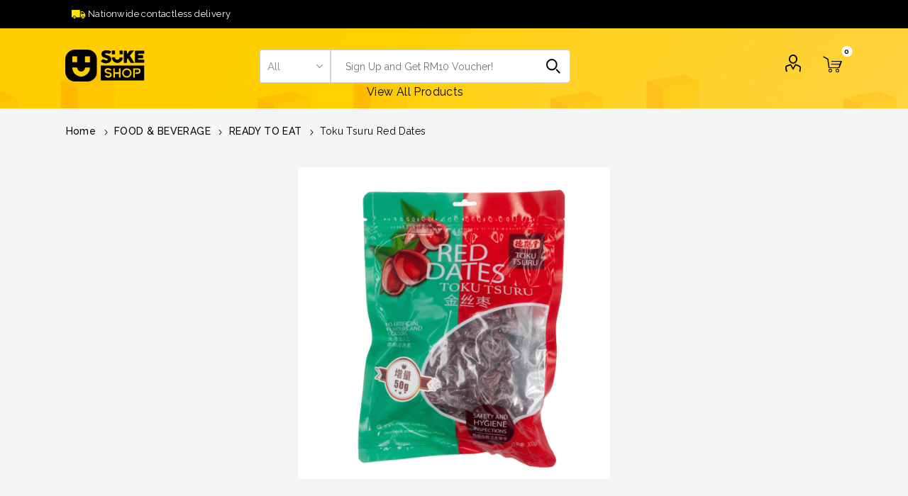

--- FILE ---
content_type: text/html; charset=utf-8
request_url: https://www.sukeshop.com/toku-tsuru-red-dates
body_size: 13252
content:
<!DOCTYPE html><html lang=en class=html-product-details-page><head><title>SUKE SHOP. Toku Tsuru Red Dates</title><meta charset=UTF-8><meta name=description content="Red dates (Golden Thread Dates) are one of the most common foods used for health in Traditional Chinese Medicines. It has thin skin, thick flesh, small seed, sweet flavors.
"><meta name=keywords content="suketv,homeshopping,tvshopping,tv,shopping,online,ecommerce,local product,buatan malaysia,korea direct,nationwide delivery"><meta name=viewport content="width=device-width, initial-scale=1, maximum-scale=1, user-scalable=0"><link rel=preload as=font href=/Themes/Emporium/Content/icons/emporium-icons.woff crossorigin><link href="https://fonts.googleapis.com/css?family=Roboto:300,400,700&amp;subset=cyrillic-ext,greek-ext&amp;display=swap" rel=stylesheet><meta property=og:image content=https://www.sukeshop.com/images/sukeshop-logo.jpg><meta property=og:type content=product><meta property=og:title content="Toku Tsuru Red Dates"><meta property=og:description content="Red dates (Golden Thread Dates) are one of the most common foods used for health in Traditional Chinese Medicines. It has thin skin, thick flesh, small seed, sweet flavors.
"><meta property=og:image content=https://www.sukeshop.com/images/thumbs/0024950_toku-tsuru-red-dates_510.png><meta property=og:image:url content=https://www.sukeshop.com/images/thumbs/0024950_toku-tsuru-red-dates_510.png><meta property=og:url content=https://www.sukeshop.com/toku-tsuru-red-dates><meta property=og:site_name content="SUKE SHOP"><link rel=preconnect href=https://fonts.googleapis.com><link rel=preconnect href=https://fonts.gstatic.com crossorigin><link href="https://fonts.googleapis.com/css2?family=Montserrat:wght@300;400;600;700;800&amp;family=Raleway:wght@400;500;600;700;800;900&amp;display=swap" rel=stylesheet><style>.product-details-page .full-description{display:none}.product-details-page .ui-tabs .full-description{display:block}.product-details-page .tabhead-full-description{display:none}.product-details-page .product-specs-box{display:none}.product-details-page .ui-tabs .product-specs-box{display:block}.product-details-page .ui-tabs .product-specs-box .title{display:none}.product-details-page .product-no-reviews,.product-details-page .product-review-links{display:none}</style><style>.profile-menu-box.login-form-in-header{padding:15px 0 0 0 !important}.inputs.reversed input[type="checkbox"]+label{cursor:pointer;margin-top:5px;margin-bottom:5px}.login-form-in-header .forgot-password{margin-bottom:10px !important}.login-form-in-header .login-button{height:35px !important}.login-form-in-header a.facebook-btn{margin-top:7px;margin-bottom:7px}.addProductVariantToCartErrors{font-size:20px !important}.ajaxCart .k-window-title{font-size:0 !important;padding:0 !important}</style><script async src="https://www.googletagmanager.com/gtag/js?id=G-7NZE8KDGJC"></script><script>function gtag(){dataLayer.push(arguments)}window.dataLayer=window.dataLayer||[];gtag("js",new Date);gtag("config","G-7NZE8KDGJC")</script><link href=/Plugins/Commerce.SukeShop/Contents/lib/iziToast/css/iziToast.min.css rel=stylesheet><link href=/sukeshop/css/plugins/swiper-bundle.min.css rel=stylesheet><link href=/sukeshop/css/bootstrap.css rel=stylesheet><link href=/Themes/Emporium/Content/css/styles.css rel=stylesheet><link href=/Themes/Emporium/Content/css/tables.css rel=stylesheet><link href=/Themes/Emporium/Content/css/mobile.css rel=stylesheet><link href=/Themes/Emporium/Content/css/480.css rel=stylesheet><link href=/Themes/Emporium/Content/css/768.css rel=stylesheet><link href=/Themes/Emporium/Content/css/1024.css rel=stylesheet><link href=/Themes/Emporium/Content/css/1280.css rel=stylesheet><link href=/Themes/Emporium/Content/css/1600.css rel=stylesheet><link href="/sukeshop/css/newstyles.css?v=21" rel=stylesheet><link href=/Plugins/SevenSpikes.Core/Styles/slick-slider-1.6.0.css rel=stylesheet><link href=/Plugins/SevenSpikes.Core/Styles/perfect-scrollbar.min.css rel=stylesheet><link href=/Plugins/SevenSpikes.Nop.Plugins.CloudZoom/Themes/Emporium/Content/cloud-zoom/CloudZoom.css rel=stylesheet><link href=/lib_npm/magnific-popup/magnific-popup.css rel=stylesheet><link href=/Plugins/SevenSpikes.Nop.Plugins.NopQuickTabs/Themes/Emporium/Content/QuickTabs.css rel=stylesheet><link href=/Plugins/SevenSpikes.Nop.Plugins.InstantSearch/Themes/Emporium/Content/InstantSearch.css rel=stylesheet><link href=/Plugins/SevenSpikes.Nop.Plugins.AjaxCart/Themes/Emporium/Content/ajaxCart.css rel=stylesheet><link href=/Plugins/SevenSpikes.Nop.Plugins.ProductRibbons/Styles/Ribbons.common.css rel=stylesheet><link href=/Plugins/SevenSpikes.Nop.Plugins.ProductRibbons/Themes/Emporium/Content/Ribbons.css rel=stylesheet><link href="/Themes/Emporium/Content/css/theme.custom-1.css?v=29" rel=stylesheet><link rel=apple-touch-icon sizes=180x180 href=/icons/icons_0/apple-touch-icon.png><link rel=icon type=image/png sizes=32x32 href=/icons/icons_0/favicon-32x32.png><link rel=icon type=image/png sizes=16x16 href=/icons/icons_0/favicon-16x16.png><link rel=manifest href=/icons/icons_0/site.webmanifest><link rel=mask-icon href=/icons/icons_0/safari-pinned-tab.svg color=#5bbad5><link rel="shortcut icon" href=/icons/icons_0/favicon.ico><meta name=msapplication-TileColor content=#2b5797><meta name=msapplication-config content=/icons/icons_0/browserconfig.xml><meta name=theme-color content=#ffffff><body class=product-details-page-body><noscript><iframe src="https://www.googletagmanager.com/ns.html?id=GTM-PJMMND9" height=0 width=0 style=display:none;visibility:hidden></iframe></noscript><style></style><div class=ajax-loading-block-window style=display:none></div><div id=dialog-notifications-success title=Notification style=display:none></div><div id=dialog-notifications-error title=Error style=display:none></div><div id=dialog-notifications-warning title=Warning style=display:none></div><div id=bar-notification class=bar-notification-container data-close=Close></div><!--[if lte IE 8]><div style=clear:both;height:59px;text-align:center;position:relative><a href=http://www.microsoft.com/windows/internet-explorer/default.aspx target=_blank> <img src=/Themes/Emporium/Content/img/ie_warning.jpg height=42 width=820 alt="You are using an outdated browser. For a faster, safer browsing experience, upgrade for free today."> </a></div><![endif]--><div class=master-wrapper-page><div class=responsive-nav-wrapper-parent><div class=responsive-top-promo><div class=row><div class=col-lg-6><p class=header-top-message><img src=/sukeshop/images/delivery.png alt=delivery_icon>&nbsp;Nationwide contactless delivery&nbsp;&nbsp;</div><div class=col-lg-6></div></div></div><style>.alink,a.alink:link,a.alink:visited{color:#fee502;font-weight:bold;font-size:13px}a.alink:hover{color:#fff}.col-lg-12{font-size:13px}</style><div class=responsive-nav-wrapper><div class=menu-title><span>Menu</span></div><div class=search-wrap><span>Search</span></div><div class=mobile-logo><a href="/" class=logo> <img alt="SUKE SHOP" src=/Themes/Emporium/Content/images/logo.svg class="svg_img search_svg"> </a></div><div class=shopping-cart-link></div><div class=personal-button id=header-links-opener><span>Personal menu</span></div></div></div><div id=navbar><div class=header><div class=header-upper><div class=header-selectors-wrapper></div><div class=container><div class=row><div class=col-lg-6><p class=header-top-message><img src=/sukeshop/images/delivery.png alt=delivery_icon>&nbsp;Nationwide contactless delivery&nbsp;&nbsp;</div><div class=col-lg-6></div></div></div></div><style>.alink,a.alink:link,a.alink:visited{color:#fee502;font-weight:bold;font-size:13px}a.alink:hover{color:#fff}.col-lg-12{font-size:13px}</style><div class=header-lower><div class=container><div class=header-logo><a href="/" class=logo> <img alt="SUKE SHOP" src=/Themes/Emporium/Content/images/logo.svg class="svg_img search_svg"> </a></div><div class="search-box store-search-box"><div class=close-side-menu><span class=close-side-menu-text>Sign Up and Get RM10 Voucher!</span> <span class=close-side-menu-btn>Close</span></div><form method=get id=small-search-box-form action=/search><input type=text class=search-box-text id=small-searchterms autocomplete=off name=q placeholder="Sign Up and Get RM10 Voucher!" aria-label="Search store"> <select class=search-box-select id=instant-search-categories onchange=go_to_category(this)><option value=0>All<option value=63 data-se-name=electronics>ELECTRONICS<option value=64 data-se-name=large-appliances>HOME APPLIANCES<option value=65 data-se-name=health-beauty-2>HEALTH &amp; BEAUTY<option value=66 data-se-name=mens-fashion>MEN&#x27;S FASHION<option value=67 data-se-name=womens-fashion>WOMEN&#x27;S FASHION<option value=68 data-se-name=sports-lifestyle>SPORTS &amp; LIFESTYLE<option value=69 data-se-name=automotive-motocycles>AUTOMOTIVE &amp; MOTORCYCLES<option value=106 data-se-name=food-beverage>FOOD &amp; BEVERAGE<option value=114 data-se-name=stationery>STATIONERY<option value=115 data-se-name=kids-fashion>KIDS FASHION<option value=118 data-se-name=groceries>GROCERIES<option value=120 data-se-name=pets>PETS <option value=121 data-se-name=suke-go>SUKE GO<option value=136 data-se-name=monthly_deals>MONTHLY DEALS!!!</select><script>function go_to_category(n){window.location.href="/"+n.options[n.selectedIndex].getAttribute("data-se-name")}</script><input type=hidden class=instantSearchResourceElement data-highlightfirstfoundelement=true data-minkeywordlength=3 data-defaultproductsortoption=0 data-instantsearchurl=/instantSearchFor data-searchpageurl=/search data-searchinproductdescriptions=true data-numberofvisibleproducts=5 data-noresultsresourcetext=" No data found."> <button type=submit class="button-1 search-box-button">Search</button></form><a class=view-all-prooducts href=/product/all>View All Products</a><style>.view-all-prooducts{font-size:1rem}@media only screen and (max-width:1024px){.view-all-prooducts{display:none}}</style></div><div class=header-links-wrapper><div class=header-links><ul><li style=padding-right:20px><a href=/customer/info class="ico-account opener" data-loginurl=/login></a><div class="profile-menu-box login-form-in-header"><div class=close-side-menu><span class=close-side-menu-text>My account</span> <span class=close-side-menu-btn>Close</span></div><div class=header-form-holder><a href="/register?returnUrl=%2Ftoku-tsuru-red-dates" class=ico-register>Register</a> <a href="/login?returnUrl=%2Ftoku-tsuru-red-dates" class=ico-login>Log in</a></div></div></ul><div class=mobile-flyout-wrapper><div class=close-side-menu><span class=close-side-menu-text>Shopping cart</span> <span class=close-side-menu-btn>Close</span></div><div id=flyout-cart class=flyout-cart data-removeitemfromcarturl=/EmporiumTheme/RemoveItemFromCart data-flyoutcarturl=/EmporiumTheme/FlyoutShoppingCart><div id=topcartlink><a href=/cart class=ico-cart> <span class=cart-qty>0</span> <span class=cart-label> </span> </a></div><div class=mini-shopping-cart><div class=flyout-cart-scroll-area><p>You have no items in your shopping cart.</div></div></div></div></div></div></div></div><div class=header-menu-parent><div class="header-menu ps-container"><div class=close-menu><span class=close-menu-text>Menu</span> <span class=close-menu-btn>Close</span></div><input type=hidden value=false id=isRtlEnabled><ul class=top-menu><li class=all-categories><span>All Categories</span><div class=plus-button></div><div class=sublist-wrap><ul class=sublist><li class=back-button><span>Back</span><li class=root-category-items><a class=with-subcategories href=/electronics>ELECTRONICS</a><div class=plus-button></div><div class=sublist-wrap><ul class=sublist><li class=back-button><span>Back</span><li><a href=/mobile-tablets>MOBILE &amp; TABLETS (2)</a><li><a href=/tv-av>TV &amp; AV (4)</a><li><a href=/it-accessories>DEVICE ACCESSORIES (0)</a><li><a href=/iot>INTERNET OF THINGS (IoT) (29)</a></ul></div><li class=root-category-items><a class=with-subcategories href=/large-appliances>HOME APPLIANCES</a><div class=plus-button></div><div class=sublist-wrap><ul class=sublist><li class=back-button><span>Back</span><li><a href=/large-appliances-2>LARGE APPLIANCES (3)</a><li><a href=/vacuum-cleaners>VACUUM CLEANERS (6)</a><li><a href=/small-household-appliances>SMALL HOUSEHOLD APPLIANCES (25)</a><li><a href=/small-cooling-air-treatment>SMALL COOLING &amp; AIR TREATMENT (3)</a><li><a href=/personal-care-appliances>PERSONAL CARE APPLIANCES (8)</a></ul></div><li class=root-category-items><a class=with-subcategories href=/health-beauty-2>HEALTH &amp; BEAUTY</a><div class=plus-button></div><div class=sublist-wrap><ul class=sublist><li class=back-button><span>Back</span><li><a href=/skincare-2>SKINCARE (25)</a><li><a href=/make-up>MAKE-UP (14)</a><li><a href=/hair-care>HAIR CARE (2)</a><li><a href=/bath-body>BATH &amp; BODY (2)</a><li><a href=/personal-care>PERSONAL CARE (39)</a><li><a href=/fragrances>FRAGRANCES (8)</a><li><a href=/food-supplements>FOOD SUPPLEMENTS (44)</a></ul></div><li class=root-category-items><a class=with-subcategories href=/mens-fashion>MEN&#x27;S FASHION</a><div class=plus-button></div><div class=sublist-wrap><ul class=sublist><li class=back-button><span>Back</span><li><a href=/mens-clothing>MENS CLOTHING (27)</a><li><a href=/mens-shoes>MENS SHOES (0)</a><li><a href=/accessories>ACCESSORIES (22)</a></ul></div><li class=root-category-items><a class=with-subcategories href=/womens-fashion>WOMEN&#x27;S FASHION</a><div class=plus-button></div><div class=sublist-wrap><ul class=sublist><li class=back-button><span>Back</span><li><a href=/womens-clothing>WOMENS CLOTHING (34)</a><li><a href=/womens-shoes>WOMENS SHOES (0)</a><li><a href=/lingeries>LINGERIES (6)</a><li><a href=/accessories-2>ACCESSORIES (24)</a></ul></div><li class=root-category-items><a class=with-subcategories href=/sports-lifestyle>SPORTS &amp; LIFESTYLE</a><div class=plus-button></div><div class=sublist-wrap><ul class=sublist><li class=back-button><span>Back</span><li><a href=/mens-sports-apparel>MENS SPORTS APPAREL (2)</a><li><a href=/mens-sports-shoes>MENS SPORTS SHOES (0)</a><li><a href=/womens-sports-apparel>WOMENS SPORTS APPAREL (3)</a><li><a href=/womens-sports-shoes>WOMENS SPORTS SHOES (0)</a><li><a href=/outdoor-recreation>OUTDOOR RECREATION (1)</a><li><a href=/fitness-equipment-2>FITNESS EQUIPMENT (5)</a><li><a href=/sports-equipment>SPORTS EQUIPMENT (4)</a><li><a href=/sports-accessories>SPORTS ACCESSORIES (9)</a></ul></div><li class=root-category-items><a class=with-subcategories href=/automotive-motocycles>AUTOMOTIVE &amp; MOTORCYCLES</a><div class=plus-button></div><div class=sublist-wrap><ul class=sublist><li class=back-button><span>Back</span><li><a href=/automotive>AUTOMOTIVE (9)</a></ul></div><li class=root-category-items><a class=with-subcategories href=/food-beverage>FOOD &amp; BEVERAGE</a><div class=plus-button></div><div class=sublist-wrap><ul class=sublist><li class=back-button><span>Back</span><li><a href=/ready-to-eat>READY TO EAT (114)</a><li><a href=/fresh-produce>FRESH PRODUCE (19)</a><li><a href=/baby-food>BABY FOOD (0)</a></ul></div><li class=root-category-items><a href=/stationery>STATIONERY (0)</a><li class=root-category-items><a class=with-subcategories href=/kids-fashion>KIDS FASHION</a><div class=plus-button></div><div class=sublist-wrap><ul class=sublist><li class=back-button><span>Back</span><li><a href=/kids-clothing>KIDS CLOTHING (0)</a><li><a href=/kids-shoes>KIDS SHOES (0)</a></ul></div><li class=root-category-items><a href=/groceries>GROCERIES (37)</a><li class=root-category-items><a class=with-subcategories href=/pets>PETS </a><div class=plus-button></div><div class=sublist-wrap><ul class=sublist><li class=back-button><span>Back</span><li><a href=/pets-accessories>PET ACCESSORIES (0)</a><li><a href=/pet-food>PET FOOD (0)</a></ul></div><li class=root-category-items><a class=with-subcategories href=/suke-go>SUKE GO</a><div class=plus-button></div><div class=sublist-wrap><ul class=sublist><li class=back-button><span>Back</span><li><a href=/puma-2>PUMA (0)</a><li><a href=/tefal-2>TEFAL (0)</a><li><a href=/hoco-2>HOCO (0)</a><li><a href=/faber-castell-2>Faber-Castell (0)</a><li><a href=/picogram>Picogram (0)</a><li><a href=/global-coffee-resources>GLOBAL COFFEE RESOURCES (0)</a><li><a href=/country-farm-organics>COUNTRY FARM ORGANICS (0)</a><li><a href=/suke-go-snacks>SUKE GO SNACKS (0)</a><li><a href=/cliptec-mcdodo>CLIPtec &amp; Mcdodo (0)</a><li><a href=/senza>SENZA (0)</a><li><a href=/suke-go-groceries>SUKE GO GROCERIES (0)</a><li><a href=/riino>Riino (0)</a></ul></div><li class=root-category-items><a href=/monthly_deals>MONTHLY DEALS!!! (6)</a></ul></div></ul><div class=mobile-menu-items></div></div></div></div></div><div class=overlayOffCanvas></div><div class="master-wrapper-content no-pad-220"><div class=ajaxCartInfo data-getajaxcartbuttonurl=/NopAjaxCart/GetAjaxCartButtonsAjax data-productpageaddtocartbuttonselector=.add-to-cart-button data-productboxaddtocartbuttonselector=.product-box-add-to-cart-button data-productboxproductitemelementselector=.product-item data-usenopnotification=False data-nopnotificationcartresource="The product has been added to your &lt;a href=&#34;/cart&#34;>shopping cart&lt;/a>" data-nopnotificationwishlistresource="The product has been added to your &lt;a href=&#34;/wishlist&#34;>wishlist&lt;/a>" data-enableonproductpage=True data-enableoncatalogpages=True data-minishoppingcartquatityformattingresource={0} data-miniwishlistquatityformattingresource={0} data-addtowishlistbuttonselector=.add-to-wishlist-button></div><input id=addProductVariantToCartUrl name=addProductVariantToCartUrl type=hidden value=/AddProductFromProductDetailsPageToCartAjax> <input id=addProductToCartUrl name=addProductToCartUrl type=hidden value=/AddProductToCartAjax> <input id=miniShoppingCartUrl name=miniShoppingCartUrl type=hidden value=/MiniShoppingCart> <input id=flyoutShoppingCartUrl name=flyoutShoppingCartUrl type=hidden value=/NopAjaxCartFlyoutShoppingCart> <input id=checkProductAttributesUrl name=checkProductAttributesUrl type=hidden value=/CheckIfProductOrItsAssociatedProductsHasAttributes> <input id=getMiniProductDetailsViewUrl name=getMiniProductDetailsViewUrl type=hidden value=/GetMiniProductDetailsView> <input id=flyoutShoppingCartPanelSelector name=flyoutShoppingCartPanelSelector type=hidden value=#flyout-cart> <input id=shoppingCartMenuLinkSelector name=shoppingCartMenuLinkSelector type=hidden value=.cart-qty> <input id=wishlistMenuLinkSelector name=wishlistMenuLinkSelector type=hidden value=.wishlist-qty><div id=product-ribbon-info data-productid=4912 data-productboxselector=".product-item, .item-holder" data-productboxpicturecontainerselector=".picture, .item-picture" data-productpagepicturesparentcontainerselector=.product-essential data-productpagebugpicturecontainerselector=.picture data-retrieveproductribbonsurl=/RetrieveProductRibbons></div><div class=master-column-wrapper><div class=center-1><div class=breadcrumb><ul itemscope itemtype=http://schema.org/BreadcrumbList><li><span> <a href="/"> <span>Home</span> </a> </span> <span class=delimiter>/</span><li itemprop=itemListElement itemscope itemtype=http://schema.org/ListItem><a href=/food-beverage itemprop=item> <span itemprop=name>FOOD &amp; BEVERAGE</span> </a> <span class=delimiter>/</span><meta itemprop=position content=1><li itemprop=itemListElement itemscope itemtype=http://schema.org/ListItem><a href=/ready-to-eat itemprop=item> <span itemprop=name>READY TO EAT</span> </a> <span class=delimiter>/</span><meta itemprop=position content=2><li itemprop=itemListElement itemscope itemtype=http://schema.org/ListItem><strong class=current-item itemprop=name>Toku Tsuru Red Dates</strong> <span itemprop=item itemscope itemtype=http://schema.org/Thing id=/toku-tsuru-red-dates> </span><meta itemprop=position content=3></ul></div><div class="page product-details-page"><div class=page-body><form method=post id=product-details-form action=/toku-tsuru-red-dates><div itemscope itemtype=http://schema.org/Product><meta itemprop=name content="Toku Tsuru Red Dates"><meta itemprop=sku content=FTRD><meta itemprop=gtin><meta itemprop=mpn><meta itemprop=description content="Red dates (Golden Thread Dates) are one of the most common foods used for health in Traditional Chinese Medicines. It has thin skin, thick flesh, small seed, sweet flavors.
"><meta itemprop=image content=https://www.sukeshop.com/images/thumbs/0024950_toku-tsuru-red-dates_510.png><div itemprop=offers itemscope itemtype=http://schema.org/Offer><meta itemprop=url content=https://www.sukeshop.com/toku-tsuru-red-dates><meta itemprop=price content=26.00><meta itemprop=priceCurrency content=RM><meta itemprop=priceValidUntil><meta itemprop=availability content=http://schema.org/InStock></div><div itemprop=review itemscope itemtype=http://schema.org/Review><meta itemprop=author content=ALL><meta itemprop=url content=/productreviews/4912></div></div><div data-productid=4912><div class=product-essential><div class=mobile-name-holder></div><div class=mobile-prev-next-holder></div><input type=hidden class=cloudZoomAdjustPictureOnProductAttributeValueChange data-productid=4912 data-isintegratedbywidget=true> <input type=hidden class=cloudZoomEnableClickToZoom><div class="gallery sevenspikes-cloudzoom-gallery"><div class=picture-wrapper><div class=picture id=sevenspikes-cloud-zoom data-zoomwindowelementid="" data-selectoroftheparentelementofthecloudzoomwindow="" data-defaultimagecontainerselector=".product-essential .gallery" data-zoom-window-width=400 data-zoom-window-height=400><a href=https://www.sukeshop.com/images/thumbs/0024950_toku-tsuru-red-dates.png data-full-image-url=https://www.sukeshop.com/images/thumbs/0024950_toku-tsuru-red-dates.png class=picture-link id=zoom1> <img src=https://www.sukeshop.com/images/thumbs/0024950_toku-tsuru-red-dates_510.png alt="Picture of Toku Tsuru Red Dates" class=cloudzoom id=cloudZoomImage itemprop=image data-cloudzoom="appendSelector: '.picture-wrapper', zoomPosition: 'inside', zoomOffsetX: 0, captionPosition: 'bottom', tintOpacity: 0, zoomWidth: 400, zoomHeight: 400, easing: 3, touchStartDelay: true, zoomFlyOut: false, disableZoom: 'auto'"> </a></div></div></div><div class=overview><div class=prev-next-holder></div><div class=discontinued-product><h4>Sorry - this product is no longer available</h4></div><div class=pr-product-name>Toku Tsuru Red Dates</div><div class=pr-single-desc>Red dates (Golden Thread Dates) are one of the most common foods used for health in Traditional Chinese Medicines. It has thin skin, thick flesh, small seed, sweet flavors.</div><div class=attributes-wrapper></div><div class=product-social-buttons><label class=product-social-label>Share:</label><ul class=product-social-sharing><li><a class=twitter title="Share on Twitter" href="javascript:openShareWindow(&#34;https://twitter.com/share?url=https://www.sukeshop.com/toku-tsuru-red-dates&#34;)">Share on Twitter</a><li><a class=facebook title="Share on Facebook" href="javascript:openShareWindow(&#34;https://www.facebook.com/sharer.php?u=https://www.sukeshop.com/toku-tsuru-red-dates&#34;)">Share on Facebook</a><li><a class=pinterest title="Share on Pinterest" href="javascript:void function(){var n=document.createElement(&#34;script&#34;);n.setAttribute(&#34;type&#34;,&#34;text/javascript&#34;);n.setAttribute(&#34;charset&#34;,&#34;UTF-8&#34;);n.setAttribute(&#34;src&#34;,&#34;https://assets.pinterest.com/js/pinmarklet.js?r=&#34;+Math.random()*99999999);document.body.appendChild(n)}()">Share on Pinterest</a><li><div class=email-a-friend><button type=button class="button-2 email-a-friend-button" onclick="setLocation(&#34;/productemailafriend/4912&#34;)">Email a friend</button></div></ul><script>function openShareWindow(n){var t=520,i=400,r=screen.height/2-i/2,u=screen.width/2-t/2;window.open(n,"sharer","top="+r+",left="+u+",toolbar=0,status=0,width="+t+",height="+i)}</script></div><div class="single-pro-desc single-pro-desc-no-sidebar"><div class=single-pro-content><div class=ec-pro-variation><div class=prices><div class=product-price><span id=price-value-4912 class=price-value-4912> RM 26.00 </span></div></div><div class=add-to-cart><div class=add-to-cart-panel><label class=qty-label for=addtocart_4912_EnteredQuantity>Qty:</label><div class=add-to-cart-qty-wrapper><input id=product_enteredQuantity_4912 class=qty-input type=text aria-label="Enter a quantity" data-val=true data-val-required="The Qty field is required." name=addtocart_4912.EnteredQuantity value=1> <span class=plus>&#x69;</span> <span class=minus>&#x68;</span></div><button type=button id=add-to-cart-button-4912 class="btn btn-cart" data-productid=4912 onclick="return AjaxCart.addproducttocart_details(&#34;/addproducttocart/details/4912/1&#34;,&#34;#product-details-form&#34;),!1">Add to cart</button></div></div></div></div></div></div></div><div id=quickTabs class=productTabs data-ajaxenabled=false data-productreviewsaddnewurl=/ProductTab/ProductReviewsTabAddNew/4912 data-productcontactusurl=/ProductTab/ProductContactUsTabAddNew/4912 data-couldnotloadtaberrormessage="Couldn't load this tab."><div class=productTabs-header><ul><li><a href=#quickTab-description>Overview</a><li><a href=#quickTab-reviews>Reviews</a><li><a href=#quickTab-contact_us>Contact Us</a></ul></div><div class=productTabs-body><div id=quickTab-description><div class=full-description><p><span style=color:#000>Red dates (Golden Thread Dates) are one of the most common foods used for health in Traditional Chinese Medicines. It has thin skin, thick flesh, small seed, sweet flavors.</span><ul><li><span style=color:#000>Ingredients: Red dates (Golden Thread Dates)</span><li><span style=color:#000>Packing: 350g</span><li><span style=color:#000>Product origin: Ningxia, China</span></ul><p><span style=color:#000>Benefits:</span><br><span style=color:#000>1. Without artificial flavors and colours.</span><br><span style=color:#000>2. Passed all safety and hygiene inspections.</span></div></div><div id=quickTab-reviews><div id=updateTargetId class=product-reviews-page><div class=write-review id=review-form><div class=product-review-links>0 review(s)</div><span itemprop=ratingValue style=display:none>0.0</span> <span itemprop=reviewCount style=display:none>0</span><div class=product-review-box><div class=rating><div style=width:0%></div></div></div><div class=title><strong class=write-review-title><span>Write your own review</span></strong> <strong class=close-review-form><span>Close</span></strong></div><div class=write-review-collapse><div class="message-error validation-summary-errors"><ul><li>Only registered users can write reviews</ul></div><div class=form-fields><div class=inputs><label for=AddProductReview_Title>Review title:</label> <input class=review-title type=text id=AddProductReview_Title name=AddProductReview.Title disabled> <span class=required>*</span> <span class=field-validation-valid data-valmsg-for=AddProductReview.Title data-valmsg-replace=true></span></div><div class=inputs><label for=AddProductReview_ReviewText>Review text:</label> <textarea class=review-text id=AddProductReview_ReviewText name=AddProductReview.ReviewText disabled></textarea> <span class=required>*</span> <span class=field-validation-valid data-valmsg-for=AddProductReview.ReviewText data-valmsg-replace=true></span></div><div class=review-rating><label for=AddProductReview_Rating>Rating:</label><ul><li class="label first">Bad<li class=rating-options><input value=1 value=1 type=radio type=radio id=addproductrating_1 aria-label=Bad data-val=true data-val-required="The Rating field is required." name=AddProductReview.Rating> <label for=addproductrating_1>1</label> <input value=2 value=2 type=radio type=radio id=addproductrating_2 aria-label="Not good" name=AddProductReview.Rating> <label for=addproductrating_2>2</label> <input value=3 value=3 type=radio type=radio id=addproductrating_3 aria-label="Not bad but also not excellent" name=AddProductReview.Rating> <label for=addproductrating_3>3</label> <input value=4 value=4 type=radio type=radio id=addproductrating_4 aria-label=Good name=AddProductReview.Rating> <label for=addproductrating_4>4</label> <input value=5 value=5 type=radio type=radio id=addproductrating_5 aria-label=Excellent checked name=AddProductReview.Rating> <label for=addproductrating_5>5</label><li class="label last">Excellent</ul></div></div><div class=buttons><button type=button id=add-review disabled name=add-review class="button-1 write-product-review-button">Submit review</button></div></div></div></div></div><div id=quickTab-contact_us><div id=contact-us-tab class="contact-page write-review"><div class=form-fields><div class=inputs><label for=FullName>Your name</label> <input placeholder="Enter your name." class="contact_tab_fullname review-title" type=text data-val=true data-val-required="Enter your name" id=FullName name=FullName> <span class=required>*</span> <span class=field-validation-valid data-valmsg-for=FullName data-valmsg-replace=true></span></div><div class=inputs><label for=Email>Your email</label> <input placeholder="Enter your email address." class="contact_tab_email review-title" type=email data-val=true data-val-email="Wrong email" data-val-required="Enter email" id=Email name=Email> <span class=required>*</span> <span class=field-validation-valid data-valmsg-for=Email data-valmsg-replace=true></span></div><div class=inputs><label for=Enquiry>Enquiry</label> <textarea placeholder="Enter your enquiry." class="contact_tab_enquiry review-text" data-val=true data-val-required="Enter enquiry" id=Enquiry name=Enquiry></textarea> <span class=required>*</span> <span class=field-validation-valid data-valmsg-for=Enquiry data-valmsg-replace=true></span></div></div><div class=buttons><button type=button id=send-contact-us-form name=send-email class="button-1 contact-us-button">Submit</button></div></div></div></div></div><div class=carousel-wrapper></div></div><input name=__RequestVerificationToken type=hidden value=CfDJ8NshmciTJVlAq30OYlH19kr98DFsb3Fbb-B8G5Rvdz26AmM2UY3lHE_FQhhQfk4YQyWpX-I9BpGoCc0bJeiRq_kVIUAxGhSQXkjnNPjm4hhADgQZ_X5t0YsI8xUStNpZTN3C-aSZnf7NyxRtzKlHn5E></form></div></div><style>.bulk-payment-button.button-2{border:none;padding:0 20px;height:40px;line-height:40px;border-radius:3px;vertical-align:top;background-color:#f1f1f1;font-size:13px;color:#8c8c8c;text-transform:uppercase;font-weight:700;transition:all .1s ease;margin-top:10px}</style></div></div></div><style>@media(min-width:1025px){.footer-upper{width:35%}.footer-middle{width:65%;padding:0 3% 0 0}}</style><div class=footer><div class=container><div class=footer-upper><div class=footer-logo><img src=https://www.sukeshop.com/images/thumbs/0001343_sukeshop_logo.png alt=footer_logo></div><div class=footer-link>Fun shopping with us!</div><div style=margin-top:1rem><b>DNF Group Sdn. Bhd.</b> (200801028476) (829803-X)<br> Address: L 10-01, Wisma IAV, No. 86 Jalan Pasar, Pudu, 55100 Kuala Lumpur.<br> Email: sales@suketv.com</div></div><div class=footer-middle><div class=footer-block></div><div class=footer-block><div class=title><strong>Shop</strong></div><ul class=list><li><a href=/customer/info>My account</a><li><a href=/order/history>Orders</a><li><a href=/recentlyviewedproducts>Recently viewed</a><li><a href=/cart>My Cart</a><li><a href=/newproducts>New products</a><li><a href=/search>Search</a></ul></div><div class=footer-block><div class=title><strong>About</strong></div><ul class=list><li><a href=/shipping-returns>Returns &amp; Refund Policy</a><li><a href=/privacy-policy>Privacy Policy</a><li><a href=/terms-of-use>Sales Terms and Conditions</a><li><a href=/suke-menang-terms-and-conditions>SUKE MENANG Terms and Conditions</a><li><a href=/contactus>Contact us</a></ul></div></div><div class=footer-bottom><div class=row><div class="col-xs-12 col-lg-4"><div class=footer-lower-copy>SUKE STORE ALL RIGHT RESERVED</div><ul class="align-items-center mt-10"><li class=footer-privacy><a href=/privacy-policy>Privacy Policy</a><li class=footer-privacy><a href=/terms-of-use>Terms of Use</a><li class=footer-privacy><a href=/contactus>Contact Us</a></ul></div><div class="col-xs-12 col-lg-4"><div class=footer-lower-copy>Powered by</div><a href=https://cubevalue.com target=_blank><img src="/sukeshop/images/Cube Value_Blk.png" style=max-width:200px></a></div><div class="col-xs-12 col-lg-4"><div class=socials-and-payments><div class=social-icons><ul class=social-sharing><li><a target=_blank class=twitter href=https://mobile.twitter.com/mysuketv rel="noopener noreferrer" aria-label=Twitter></a><li><a target=_blank class=facebook href="https://www.facebook.com/mysuketv/" rel="noopener noreferrer" aria-label=Facebook></a><li><a target=_blank class=youtube href=https://www.youtube.com/channel/UCzh6SMSWad2934rgoq_cNkg rel="noopener noreferrer" aria-label=YouTube></a><li><a class=rss href=/news/rss/1 aria-label=RSS></a></ul></div></div></div></div></div></div></div></div><script src=/Plugins/Commerce.SukeShop/Contents/lib/iziToast/js/iziToast.min.js></script><script src=/sukeshop/libs/jquery/3.5.1/jquery.min.js></script><script src=/sukeshop/js/vendor/jquery-3.5.1.min.js></script><script src=/sukeshop/js/vendor/jquery-migrate-3.3.0.min.js></script><script src=/sukeshop/js/plugins/swiper-bundle.min.js></script><script src=/sukeshop/js/bootstrap.min.js></script><script src=/lib_npm/jquery/jquery.min.js></script><script src=/lib_npm/jquery-validation/jquery.validate.min.js></script><script src=/lib_npm/jquery-validation-unobtrusive/jquery.validate.unobtrusive.min.js></script><script src=/lib_npm/jquery-ui-dist/jquery-ui.min.js></script><script src=/lib_npm/jquery-migrate/jquery-migrate.min.js></script><script src=/Plugins/SevenSpikes.Core/Scripts/iOS-12-array-reverse-fix.min.js></script><script src=/js/public.common.js></script><script src=/js/public.ajaxcart.js></script><script src=/js/public.countryselect.js></script><script src=/lib/kendo/2020.1.406/js/kendo.core.min.js></script><script src=/lib/kendo/2020.1.406/js/kendo.userevents.min.js></script><script src=/lib/kendo/2020.1.406/js/kendo.draganddrop.min.js></script><script src=/lib/kendo/2020.1.406/js/kendo.popup.min.js></script><script src=/lib/kendo/2020.1.406/js/kendo.window.min.js></script><script src=/Plugins/SevenSpikes.Nop.Plugins.InstantSearch/Scripts/InstantSearch.min.js></script><script src=/lib/kendo/2020.1.406/js/kendo.data.min.js></script><script src=/lib/kendo/2020.1.406/js/kendo.list.min.js></script><script src=/lib/kendo/2020.1.406/js/kendo.autocomplete.min.js></script><script src=/lib/kendo/2020.1.406/js/kendo.fx.min.js></script><script src=/Plugins/SevenSpikes.Core/Scripts/cloudzoom.core.min.js></script><script src=/Plugins/SevenSpikes.Nop.Plugins.CloudZoom/Scripts/CloudZoom.min.js></script><script src=/lib_npm/magnific-popup/jquery.magnific-popup.min.js></script><script src=/Plugins/SevenSpikes.Nop.Plugins.NopQuickTabs/Scripts/ProductTabs.min.js></script><script src=/Plugins/SevenSpikes.Core/Scripts/sevenspikes.core.min.js></script><script src=/Plugins/SevenSpikes.Core/Scripts/jquery.json-2.4.min.js></script><script src=/Plugins/SevenSpikes.Nop.Plugins.AjaxCart/Scripts/AjaxCart.min.js></script><script src=/Plugins/SevenSpikes.Nop.Plugins.ProductRibbons/Scripts/ProductRibbons.min.js></script><script src=/Plugins/SevenSpikes.Core/Scripts/footable.min.js></script><script src=/Plugins/SevenSpikes.Core/Scripts/perfect-scrollbar.min.js></script><script src=/Plugins/SevenSpikes.Core/Scripts/sevenspikes.theme.min.js></script><script src=/Plugins/SevenSpikes.Core/Scripts/slick-slider-1.6.0.min.js></script><script src=/Themes/Emporium/Content/scripts/emporium.js></script><script>$(document).ready(function(){$("#addtocart_4912_EnteredQuantity").on("keydown",function(n){if(n.keyCode==13)return $("#add-to-cart-button-4912").trigger("click"),!1});$("#product_enteredQuantity_4912").on("input propertychange paste",function(){var n={productId:4912,quantity:$("#product_enteredQuantity_4912").val()};$(document).trigger({type:"product_quantity_changed",changedData:n})})})</script><script>$(document).ready(function(){})</script><script id=instantSearchItemTemplate type=text/x-kendo-template>
    <div class="instant-search-item" data-url="${ data.CustomProperties.Url }">
        <a class="iOS-temp" href="${ data.CustomProperties.Url }">
            <div class="img-block">
                <img src="${ data.DefaultPictureModel.ImageUrl }" alt="${ data.Name }" title="${ data.Name }" style="border: none">
            </div>
            <div class="detail">
                <div class="title">${ data.Name }</div>
                <div class="price"># var price = ""; if (data.ProductPrice.Price) { price = data.ProductPrice.Price } # #= price #</div>
            </div>
        </a>
    </div>
</script><script>$("#small-search-box-form").on("submit",function(n){$("#small-searchterms").val()==""&&(alert("Please enter some search keyword"),$("#small-searchterms").focus(),n.preventDefault())})</script><script>$(document).ready(function(){$(".header").on("mouseenter","#topcartlink",function(){$("#flyout-cart").addClass("active")});$(".header").on("mouseleave","#topcartlink",function(){$("#flyout-cart").removeClass("active")});$(".header").on("mouseenter","#flyout-cart",function(){$("#flyout-cart").addClass("active")});$(".header").on("mouseleave","#flyout-cart",function(){$("#flyout-cart").removeClass("active")})})</script><script>function scrollFunction(){window.innerWidth>1024&&(document.getElementById("navbar").style.margin=document.body.scrollTop>80||document.documentElement.scrollTop>80?"-45px 0 0 0":"0px")}$(document).ready(function(){function i(){var i=0,c="data-items",s=".item",e=0,h="",r="",f=$(u).width(),o=$("body").width();$(t).each(function(){e=e+1;var t=$(this).find(s).length;h=$(this).parent().attr(c);r=h.split(",");$(this).parent().attr("id","MultiCarousel"+e);o>=1200?(i=r[3],n=f/i):o>=992?(i=r[2],n=f/i):o>=768?(i=r[1],n=f/i):(i=r[0],n=f/i);$(this).css({transform:"translateX(0px)",width:n*t});$(this).find(s).each(function(){$(this).outerWidth(n)});$(".leftLst").addClass("over");$(".rightLst").removeClass("over")})}function f(i,r,u){var o=".leftLst",s=".rightLst",f="",c=$(r+" "+t).css("transform"),l=c.match(/-?[\d\.]+/g),h=Math.abs(l[4]),e;i==0?(f=parseInt(h)-parseInt(n*u),$(r+" "+s).removeClass("over"),f<=n/2&&(f=0,$(r+" "+o).addClass("over"))):i==1&&(e=$(r).find(t).width()-$(r).width(),f=parseInt(h)+parseInt(n*u),$(r+" "+o).removeClass("over"),f>=e-n/2&&(f=e,$(r+" "+s).addClass("over")));$(r+" "+t).css("transform","translateX("+-f+"px)")}function r(n,t){var i="#"+$(t).parent().attr("id"),r=$(i).attr("data-slide");f(n,i,r)}var u=".MultiCarousel",t=".MultiCarousel-inner",n="";$(".leftLst, .rightLst").click(function(){var n=$(this).hasClass("leftLst");n?r(0,this):r(1,this)});i();$(window).resize(function(){i()})});let items=document.querySelectorAll(".carousel .carousel-item");items.forEach(n=>{let t=n.nextElementSibling;for(var i=1;i<5;i++){t||(t=items[0]);let i=t.cloneNode(!0);n.appendChild(i.children[0]);t=t.nextElementSibling}});window.onscroll=function(){scrollFunction()};var localized_data={AjaxCartFailure:"Failed to add the product. Please refresh the page and try one more time."};AjaxCart.init(!1,".cart-qty",".header-links .wishlist-qty","#flyout-cart",localized_data)</script><script></script><script>$(document).ready(function(){var n=new URLSearchParams(window.location.search);n.has("err")&&n.get("err")=="paymentError"&&iziToast.show({title:"Opss",message:"There is an error detected during payment. Please try again.",position:"center",progressBarColor:"rgb(253, 80, 80)",overlay:!0});document.getElementsByName("Phone")[0]!=undefined&&(document.getElementsByName("Phone")[0].placeholder="e.g. 01012345678")})</script><div class=scroll-back-button id=goToTop></div>

--- FILE ---
content_type: text/html; charset=utf-8
request_url: https://www.sukeshop.com/login?isHeaderPanel=true&_=1769617877281
body_size: 626
content:
<div class="page login-page"><div class=page-title><h1>Welcome, Please Sign In!</h1></div><div class=page-body><div class=customer-blocks><div class="new-wrapper register-block"><div class=title><strong>New Customer</strong></div><div class=text>By creating an account on our website, you will be able to shop faster, be up to date on an orders status, and keep track of the orders you have previously made.</div><div class=buttons><button type=button class="button-1 register-button" onclick="location.href=&#34;https://www.sukeshop.com/register&#34;">Register</button></div></div><div class="returning-wrapper fieldset"><form method=post autocomplete=off action=/login><div class=title><strong>Returning Customer</strong></div><div class=form-fields><div class=inputs><label for=Email>Email:</label> <input class=email autofocus type=email data-val=true data-val-email="Wrong email" data-val-required="Please enter your email" id=Email name=Email> <span class=inputs-icons>&#x41;</span> <span class=field-validation-valid data-valmsg-for=Email data-valmsg-replace=true></span></div><div class=inputs><label for=Password>Password:</label> <input class=password type=password id=Password name=Password> <span class=inputs-icons>&#x78;</span> <span class=field-validation-valid data-valmsg-for=Password data-valmsg-replace=true></span></div><div class="inputs reversed"><span class=forgot-password> <a href=/passwordrecovery>Forgot password?</a> </span> <input type=checkbox data-val=true data-val-required="The Remember me? field is required." id=RememberMe name=RememberMe value=true> <label for=RememberMe>Remember me?</label></div></div><div class=buttons><button type=submit class="button-1 login-button">Log in</button></div><div class=in-header-register><button type=button class="button-1 register-button" onclick="location.href=&#34;https://www.sukeshop.com/register&#34;">Register</button></div><input name=__RequestVerificationToken type=hidden value=CfDJ8NshmciTJVlAq30OYlH19krhAYcgkpxH0qAYxTX4G9cndADQV_PfOUUpVRCuVYJmeJ2gXtgbt_X7Mc5WivKmSTThEgHjTaLYZCE7Blc4LF0XFPpz8rE_2zyF8IqFKDw1778efcYiN8Od-ZVsOvycmxM><input name=RememberMe type=hidden value=false></form><div class=external-authentication><div class=title>- or -</div><div class=facebook-login-block><a class=facebook-btn href=/facebookauthentication/login> <img src=/Plugins/ExternalAuth.Facebook/Content/facebook-icon.png style=width:18px>&nbsp;&nbsp;&nbsp;Facebook </a></div><div class=google-login-block><a class=google-btn href=/googleauthentication/login> <img src=/Plugins/ExternalAuth.Google/Content/google-icon.png style=width:18px>&nbsp;&nbsp;&nbsp;Google </a></div></div></div></div></div></div>

--- FILE ---
content_type: text/css
request_url: https://www.sukeshop.com/sukeshop/css/newstyles.css?v=21
body_size: 15968
content:
@charset "UTF-8";

body, html {
    height: 100%;
}

body {
    font-family: 'Raleway', sans-serif;
    font-size: 14px;
    color: #797979;
    letter-spacing: 1px;
}

html {
    scroll-behavior: smooth;
}

svg {
    vertical-align: middle;
}

a:hover {
    color: #FD9C12;
}

/*-------------------------------------------------
  Helper Class
---------------------------------------------------*/
*,
*::before,
*::after {
    -webkit-box-sizing: border-box;
    box-sizing: border-box;
}

body {
    margin: 0 auto;
    background: #f5f5f5;
    font-family: 'Raleway', sans-serif;
    font-size: 14px;
    font-weight: 400;
    font-style: normal;
    line-height: 1.625;
    position: relative;
    visibility: visible;
    color: #444444;
    letter-spacing: 0.4px;
    min-height: 100%;
}

* {
    -webkit-box-sizing: border-box;
    box-sizing: border-box;
}

    *::before {
        -webkit-box-sizing: border-box;
        box-sizing: border-box;
    }

    *::after {
        -webkit-box-sizing: border-box;
        box-sizing: border-box;
    }

[tabindex="-1"]:focus:not(:focus-visible) {
    outline: 0;
}

a:hover {
    color: #0056b3;
    text-decoration: none;
}

hr {
    margin: 10px 0;
    color: inherit;
    background-color: #ffffff;
    border: 0;
    opacity: 0.25;
}

    hr:not([size]) {
        height: 1px;
    }

h6, .h6 {
    margin-top: 0;
    margin-bottom: 5px;
    font-weight: 500;
    line-height: 1.2;
    font-size: 1rem;
    color: #212121;
}

.h6 {
    margin-top: 0;
    margin-bottom: 5px;
    font-weight: 500;
    line-height: 1.2;
    font-size: 1rem;
    color: #212121;
}

h5, .h5 {
    margin-top: 0;
    margin-bottom: 5px;
    font-weight: 500;
    line-height: 1.2;
    font-size: 1.25rem;
    color: #212121;
}

.h5 {
    margin-top: 0;
    margin-bottom: 5px;
    font-weight: 500;
    line-height: 1.2;
    font-size: 1.25rem;
    color: #212121;
}

h4, .h4 {
    margin-top: 0;
    margin-bottom: 5px;
    font-weight: 500;
    line-height: 1.2;
    font-size: calc(1.275rem + 0.3vw);
    color: #212121;
}

.h4 {
    margin-top: 0;
    margin-bottom: 5px;
    font-weight: 500;
    line-height: 1.2;
    font-size: calc(1.275rem + 0.3vw);
    color: #212121;
}

h3, .h3 {
    margin-top: 0;
    margin-bottom: 5px;
    font-weight: 500;
    line-height: 1.2;
    font-size: calc(1.3rem + 0.6vw);
    color: #212121;
}

.h3 {
    margin-top: 0;
    margin-bottom: 5px;
    font-weight: 500;
    line-height: 1.2;
    font-size: calc(1.3rem + 0.6vw);
    color: #212121;
}

h2, .h2 {
    margin-top: 0;
    margin-bottom: 5px;
    font-weight: 500;
    line-height: 1.2;
    font-size: calc(1.325rem + 0.9vw);
    color: #212121;
}

.h2 {
    margin-top: 0;
    margin-bottom: 5px;
    font-weight: 500;
    line-height: 1.2;
    font-size: calc(1.325rem + 0.9vw);
    color: #212121;
}

h1, .h1 {
    margin-top: 0;
    margin-bottom: 5px;
    font-weight: 500;
    line-height: 1.2;
    font-size: calc(1.375rem + 1.5vw);
    color: #212121;
}

.h1 {
    margin-top: 0;
    margin-bottom: 5px;
    font-weight: 500;
    line-height: 1.2;
    font-size: calc(1.375rem + 1.5vw);
    color: #212121;
}

p {
    margin-top: 0;
    margin-bottom: 16px;
}

    p:last-child {
        margin-bottom: 0;
    }

ol {
    padding-left: 2rem;
    margin-top: 0;
    margin-bottom: 1rem;
    margin-top: 0;
    margin-bottom: 0;
    padding: 0;
    margin: 0;
    list-style: none;
}

    ol ol {
        margin-bottom: 0;
    }

    ol ul {
        margin-bottom: 0;
    }

ul {
    padding-left: 2rem;
    margin-top: 0;
    margin-bottom: 1rem;
    margin-top: 0;
    margin-bottom: 0;
    padding: 0;
    margin: 0;
    list-style: none;
}

    ul ul {
        margin-bottom: 0;
    }

    ul ol {
        margin-bottom: 0;
    }

dl {
    margin-top: 0;
    margin-bottom: 1rem;
    margin-top: 0;
    margin-bottom: 0;
    padding: 0;
    margin: 0;
    list-style: none;
}

dt {
    font-weight: 700;
}

dd {
    margin-bottom: 0.5rem;
    margin-left: 0;
}

blockquote {
    margin: 0 0 1rem;
}

b {
    font-weight: bold;
}

small, .small {
    font-size: 0.875rem;
}

.small {
    font-size: 0.875rem;
}

mark, .mark {
    padding: 3.2px;
    background-color: #FCF8E3;
}

.mark {
    padding: 3.2px;
    background-color: #FCF8E3;
}

sub {
    position: relative;
    font-size: 0.75rem;
    line-height: 0;
    vertical-align: baseline;
    bottom: -0.25em;
}

sup {
    position: relative;
    font-size: 0.75rem;
    line-height: 0;
    vertical-align: baseline;
    top: -0.5em;
}

a {
    color: #000;
    text-decoration: underline;
    -webkit-transition: all 0.3s ease 0s;
    transition: all 0.3s ease 0s;
    text-decoration: none;
    background-color: transparent;
    border: 0;
    cursor: pointer;
}

    a > code {
        color: inherit;
    }

.master-wrapper-content, .html-account-page .master-wrapper-content {
    padding: 165px 7vw 50px 7vw;
}

@media (max-width: 1024px) {
    .master-wrapper-content, .html-account-page .master-wrapper-content {
        padding: 75px 7vw 50px 7vw;
    }

    .html-registration-page .master-wrapper-content {
        padding: 120px 7vw 50px 7vw;
    }
}

@media (max-width: 580px) {
    .html-registration-page .master-wrapper-content {
        padding: 220px 7vw 50px 7vw;
    }
}

.container {
    width: 100%;
    padding-right: 15px;
    padding-left: 15px;
    margin-right: auto;
    margin-left: auto;
}

.container-fluid {
    width: 100%;
    padding-right: 15px;
    padding-left: 15px;
    margin-right: auto;
    margin-left: auto;
}

.container-xl {
    width: 100%;
    padding-right: 15px;
    padding-left: 15px;
    margin-right: auto;
    margin-left: auto;
}

.container-lg {
    width: 100%;
    padding-right: 15px;
    padding-left: 15px;
    margin-right: auto;
    margin-left: auto;
}

.container-md {
    width: 100%;
    padding-right: 15px;
    padding-left: 15px;
    margin-right: auto;
    margin-left: auto;
}

.container-sm {
    width: 100%;
    padding-right: 15px;
    padding-left: 15px;
    margin-right: auto;
    margin-left: auto;
}

.row {
    display: -webkit-box;
    display: -ms-flexbox;
    display: flex;
    -ms-flex-wrap: wrap;
    flex-wrap: wrap;
    margin-top: 0;
    margin-right: -15px;
    margin-left: -15px;
    height: 15%;
}

    .row > * {
        -ms-flex-negative: 0;
        flex-shrink: 0;
        width: 100%;
        /*    max-width: 100%;
*/ padding-right: 15px;
        padding-left: 15px;
        margin-top: 0;
    }

.col {
    -webkit-box-flex: 1;
    -ms-flex: 1 0 0%;
    flex: 1 0 0%;
}

.row-cols-auto > * {
    -webkit-box-flex: 0;
    -ms-flex: 0 0 auto;
    flex: 0 0 auto;
    width: auto;
}

.row-cols-1 > * {
    -webkit-box-flex: 0;
    -ms-flex: 0 0 auto;
    flex: 0 0 auto;
    width: 100%;
}

.row-cols-2 > * {
    -webkit-box-flex: 0;
    -ms-flex: 0 0 auto;
    flex: 0 0 auto;
    width: 50%;
}

.row-cols-3 > * {
    -webkit-box-flex: 0;
    -ms-flex: 0 0 auto;
    flex: 0 0 auto;
    width: 33.3333333333%;
}

.row-cols-4 > * {
    -webkit-box-flex: 0;
    -ms-flex: 0 0 auto;
    flex: 0 0 auto;
    width: 25%;
}

.row-cols-5 > * {
    -webkit-box-flex: 0;
    -ms-flex: 0 0 auto;
    flex: 0 0 auto;
    width: 20%;
}

.row-cols-6 > * {
    -webkit-box-flex: 0;
    -ms-flex: 0 0 auto;
    flex: 0 0 auto;
    width: 16.6666666667%;
}

.col-auto {
    -webkit-box-flex: 0;
    -ms-flex: 0 0 auto;
    flex: 0 0 auto;
    width: auto;
}

.col-1 {
    -webkit-box-flex: 0;
    -ms-flex: 0 0 auto;
    flex: 0 0 auto;
    width: 8.3333333333%;
}

.col-2 {
    -webkit-box-flex: 0;
    -ms-flex: 0 0 auto;
    flex: 0 0 auto;
    width: 16.6666666667%;
}

.col-3 {
    -webkit-box-flex: 0;
    -ms-flex: 0 0 auto;
    flex: 0 0 auto;
    width: 25%;
}

.col-4 {
    -webkit-box-flex: 0;
    -ms-flex: 0 0 auto;
    flex: 0 0 auto;
    width: 33.3333333333%;
}

.col-5 {
    -webkit-box-flex: 0;
    -ms-flex: 0 0 auto;
    flex: 0 0 auto;
    width: 41.6666666667%;
}

.col-6 {
    -webkit-box-flex: 0;
    -ms-flex: 0 0 auto;
    flex: 0 0 auto;
    width: 50%;
}

.col-7 {
    -webkit-box-flex: 0;
    -ms-flex: 0 0 auto;
    flex: 0 0 auto;
    width: 58.3333333333%;
}

.col-8 {
    -webkit-box-flex: 0;
    -ms-flex: 0 0 auto;
    flex: 0 0 auto;
    width: 66.6666666667%;
}

.col-9 {
    -webkit-box-flex: 0;
    -ms-flex: 0 0 auto;
    flex: 0 0 auto;
    width: 75%;
}

.col-10 {
    -webkit-box-flex: 0;
    -ms-flex: 0 0 auto;
    flex: 0 0 auto;
    width: 83.3333333333%;
}

.col-11 {
    -webkit-box-flex: 0;
    -ms-flex: 0 0 auto;
    flex: 0 0 auto;
    width: 91.6666666667%;
}

.col-12 {
    -webkit-box-flex: 0;
    -ms-flex: 0 0 auto;
    flex: 0 0 auto;
    width: 100%;
}


.align-items-center {
    align-items: center !important;
}

.mt-10 {
    margin-top: 10px;
}

.mt-20 {
    margin-top: 20px;
}

.mt-30 {
    margin-top: 30px;
}

.mb-10 {
    margin-bottom: 10px;
}

.mb-20 {
    margin-bottom: 20px;
}

.mb-30 {
    margin-bottom: 30px;
}

.address-item, .add-button, .order-item, .request-item, .address-grid > div {
    width: calc(50% - 13.5px);
}

/*-------------------------------------------------
  Navigation Menu
---------------------------------------------------*/

.header-upper {
    background-color: #000;
    text-align: left;
    padding: 10px;
}

.header-middle {
    background-color: #000;
    padding: 10px;
}

.admin-header-links {
    background-color: #000;
    text-align: left;
    color: #fff;
    width: 48%;
}

.header-upper .header-top-message {
    font-size: 13px;
    color: #fff;
    text-align: left;
}

.header-upper .header-top-number {
    font-size: 13px;
    color: #fff;
    text-align: right;
}


.header-lower {
    padding: 30px 0 10px;
    text-align: center;
    font-size: 0;
    background-image: url("../images/top-header.jpg");
    width: 100%;
}

.container {
    width: 88%;
    max-width: 1600px;
}

.search-box .search-box-button, .center-2 .product-list .item-box .buttons .button-2 {
    background-color: #fff !important;
    border: 1px solid #CED4DA;
    border-left-color: rgb(206, 212, 218);
    border-left-style: solid;
    border-left-width: 1px;
    border-left: 0px;
    border-top-right-radius: 5px !important;
    border-bottom-right-radius: 5px !important;
    margin-left: 0px;
}

.search-box-select {
    width: 200px;
}

.search-box-select {
    top: 0;
    left: 0;
    border-radius: 5px 0 0 5px;
    width: 100px;
    height: 47px;
    background-color: #fff;
    border-right: 0;
    border: 1px solid #CED4DA !important;
}

.hamburger-menu {
    width: 35px;
    height: 3px;
    background-color: black;
    margin: 6px 0;
}

.header-links span:before,
.header-links a:before {
    display: block;
    margin-bottom: 4px;
    font-family: "emporium-icons";
    font-size: 24px;
    color: #000 !important;
    transition: color .2s ease;
}

.wishlist-label {
    color: transparent;
}

.ico-wishlist .wishlist-qty, .ico-cart .cart-qty {
    color: #fff;
    text-align: center;
    background-color: #fff !important;
    color: #000;
    font-family: 'Raleway', sans-serif;
    font-weight: bold;
}

.header-menu {
    margin: 0px
}

.mini-shopping-cart .totals {
    color: #000;
    font-weight: 500;
}

.spc-header ul {
    margin: 0px;
    font-size: 0;
    text-align: center;
}

@media only screen and (max-width: 1180px) {
    .header-upper {
        padding: 10px;
    }

    .header-lower {
        padding: 30px 0 10px 0;
    }

        .header-lower input.search-box-text.narrow {
            width: 300px !important;
        }

    .hamburger-menu {
        display: none;
    }
}

@media only screen and (max-width: 1024px) {
    .header-upper {
        padding: 0px;
        display: none;
    }

    .header-lower {
        padding: 0px;
    }

    .hamburger-menu {
        display: none;
    }

    .prod-img {
        width: auto;
        padding: 0 0px 0 10px;
        height: auto;
    }
}

@media only screen and (max-width: 767px) {
    .header-upper {
        padding: 0px;
        display: none;
    }

    .header-lower {
        padding: 0px;
    }

    .hamburger-menu {
        display: none;
    }

    .store-search-box span.search-box-text.narrow {
        margin: 0px !important;
    }

    .admin-header-links {
        display: none;
    }

    .wishlist-label {
        color: #8c8c8c;
    }

    .header-links span:before,
    .header-links a:before {
        font-size: 18px;
        color: #fff !important;
    }

    .wishlist-label {
        color: transparent;
    }

    .responsive-nav-wrapper-parent {
        border-bottom: 0px;
    }
}

/*-------------------------------------------------
  Sticky bar
---------------------------------------------------*/
#navbar {
    position: fixed;
    top: 0;
    z-index: 2000;
    width: 100%;
}


#navbar-right {
    float: right;
}

@media screen and (max-width: 580px) {
    #navbar {
        padding: 0px !important;
        position: initial;
        margin-top: -161px;
    }

        #navbar a {
            float: none;
            display: block;
            /*    text-align: left;*/
        }

    #navbar-right {
        float: none;
    }
}

/*-----------------------------------------------------------------------------------
    Slider Carousel
-----------------------------------------------------------------------------------*/
.slide-1, .slide-2, .slide-3 {
    height: 550px;
}

.section-space-pb {
    padding-bottom: 0px;
    margin-top: 185px;
}

.ec-main-slider .slide-1 {
    background-image: url("../images/banner_image_mobile.png");
    background-position: 60% 50%;
    background-repeat: no-repeat;
    background-size: auto;
    background-color: #f5f5f5;
}

.ec-main-slider .slide-2 {
    background-image: url("../images/banner_image_mobile.png");
    background-position: 60% 50%;
    background-repeat: no-repeat;
    background-size: auto;
    background-color: #f5f5f5;
}

.ec-slide-item {
    position: relative;
}

.ec-main-slider .container {
    position: absolute;
    left: 0;
    right: 0;
}

.ec-main-slider * {
    direction: ltr;
}

.ec-main-slider .swiper-buttons {
    display: block;
}

.swiper-button-next, .swiper-button-prev {
    position: absolute;
    top: 50%;
    width: 50px;
    height: 50px;
    z-index: 10;
    cursor: pointer;
    display: flex;
    align-items: center;
    justify-content: center;
    background-color: #ffffff;
    color: #000;
    padding: 40px;
    border-radius: 50px;
    margin-left: 8%;
    margin-right: 8%;
    -webkit-box-shadow: 2px 2px 7px -3px rgba(0,0,0,0.63);
    -moz-box-shadow: 2px 2px 7px -3px rgba(0,0,0,0.63);
    box-shadow: 2px 2px 7px -3px rgba(0,0,0,0.63);
}

.ec-main-slider .swiper-container-horizontal > .swiper-pagination-bullets {
    bottom: 25px;
}

.ec-slide-content {
    position: relative;
    z-index: 9;
    padding-left: 200px;
}

    .ec-slide-content .ec-slide-title {
        font-size: 64px;
        color: #000000;
        margin-bottom: 15px;
        letter-spacing: 0;
        font-weight: 800;
        position: relative;
        font-family: 'Raleway', sans-serif;
        line-height: 1;
        width: 400px;
    }

        .ec-slide-content .ec-slide-title span {
            -webkit-writing-mode: vertical-lr;
            -ms-writing-mode: tb-lr;
            writing-mode: vertical-lr;
            -webkit-transform: rotate(180deg);
            transform: rotate(180deg);
            font-weight: 400;
            letter-spacing: 3px;
            font-size: 50px;
        }

    .ec-slide-content .ec-slide-stitle {
        font-size: 20px;
        color: #000;
        font-weight: 600;
        margin-bottom: 15px;
        letter-spacing: 0px;
        position: relative;
        font-family: 'Raleway', sans-serif;
    }

    .ec-slide-content .ec-slide-desc {
        display: block;
    }

    .ec-slide-content p {
        margin-bottom: 15px;
        margin-right: 78px;
        font-size: 20px;
        color: #000;
        line-height: 1;
        letter-spacing: 0;
        font-family: 'Raleway', sans-serif;
        font-weight: 500;
    }

        .ec-slide-content p b {
            font-size: 30px;
            font-weight: 700;
        }

    .ec-slide-content .btn {
        font-size: 17px;
        text-transform: uppercase;
        padding: 0 36px;
        letter-spacing: 0;
        height: 60px;
        line-height: 60px;
        border-radius: 0;
    }

        .ec-slide-content .btn i {
            margin-left: 3px;
            font-size: 20px;
        }

.main-slider-dot .swiper-pagination-bullet {
    width: 15px;
    height: 15px;
    display: inline-block;
    border-radius: 10px;
    opacity: 1;
    border: none;
    margin: 0 2.5px !important;
    -webkit-box-shadow: none;
    box-shadow: none;
    -webkit-transition: all 0.3s ease 0s;
    transition: all 0.3s ease 0s;
    background-color: #dcdcdc;
}

    .main-slider-dot .swiper-pagination-bullet:hover {
        background-color: #FEE502;
    }

    .main-slider-dot .swiper-pagination-bullet.swiper-pagination-bullet-active {
        background-color: #FEE502;
        width: 30px;
    }

.main-slider-dot.dot-color-white .swiper-pagination-bullet:hover {
    background-color: #FEE502;
}

.main-slider-dot.dot-color-white .swiper-pagination-bullet.swiper-pagination-bullet-active {
    background-color: #FEE502;
    width: 30px;
}

/*-----  Slider Style  -----*/
.slider-animation > * {
    -webkit-animation-duration: 1s;
    animation-duration: 1s;
    -webkit-animation-fill-mode: both;
    animation-fill-mode: both;
    -webkit-animation-name: fadeOutDown;
    animation-name: fadeOutDown;
}

.swiper-slide-active .slider-animation > * {
    -webkit-animation-name: fadeInDown;
    animation-name: fadeInDown;
}

    .swiper-slide-active .slider-animation > *:nth-child(1) {
        -webkit-animation-delay: 0.5s;
        animation-delay: 0.5s;
    }

    .swiper-slide-active .slider-animation > *:nth-child(2) {
        -webkit-animation-delay: 1s;
        animation-delay: 1s;
    }

    .swiper-slide-active .slider-animation > *:nth-child(3) {
        -webkit-animation-delay: 1.5s;
        animation-delay: 1.5s;
    }

    .swiper-slide-active .slider-animation > *:nth-child(4) {
        -webkit-animation-delay: 2s;
        animation-delay: 2s;
    }

    .swiper-slide-active .slider-animation > *:nth-child(5) {
        -webkit-animation-delay: 2.5s;
        animation-delay: 2.5s;
    }

    .swiper-slide-active .slider-animation > *:nth-child(6) {
        -webkit-animation-delay: 3s;
        animation-delay: 3s;
    }

@media only screen and (max-width: 1180px) {
}


@media only screen and (max-width: 1024px) {
    .slide-1, .slide-2, .slide-3 {
        height: 400px;
    }

    .ec-slide-content {
        position: relative;
        z-index: 9;
        padding-left: 120px;
    }
}

@media only screen and (max-width: 812px) {
    .ec-slide-content {
        padding-left: 150px;
    }

    .slide-1, .slide-2, .slide-3 {
        height: 300px;
    }

    .ec-main-slider .slide-1 {
        background-image: url("../images/banner_image_mobile.png");
        background-position: 90% 50%;
        background-repeat: no-repeat;
        background-size: 25%;
        background-color: #f5f5f5;
    }

    .ec-main-slider .slide-2 {
        background-image: url("../images/banner_image_mobile.png");
        background-position: 90% 50%;
        background-repeat: no-repeat;
        background-size: 25%;
        background-color: #f5f5f5;
    }

    .ec-slide-content .ec-slide-title {
        font-size: 36px;
        width: 200px;
    }

        .ec-slide-content .ec-slide-title span {
            font-weight: 400;
            letter-spacing: 3px;
            font-size: 24px;
        }

    .ec-slide-content .ec-slide-stitle {
        font-size: 12px;
    }
}

@media only screen and (max-width: 575px) {
    .slide-1, .slide-2, .slide-3 {
        height: 200px;
    }

    .section-space-pb {
        margin-top: 80px;
    }


    .ec-slide-content {
        padding: 0px;
    }

    .ec-main-slider .slide-1 {
        background-image: url("../images/banner_image_mobile.png");
        background-position: 90% 50%;
        background-repeat: no-repeat;
        background-size: 150px 180px;
        background-color: #f5f5f5;
    }

    .ec-main-slider .slide-2 {
        background-image: url("../images/banner_image_mobile.png");
        background-position: 90% 50%;
        background-repeat: no-repeat;
        background-size: 150px 180px;
        background-color: #f5f5f5;
    }

    .ec-slide-content .ec-slide-title {
        font-size: 32px;
        width: 200px;
    }

        .ec-slide-content .ec-slide-title span {
            font-weight: 400;
            letter-spacing: 3px;
            font-size: 30px;
        }

    .ec-slide-content .ec-slide-stitle {
        font-size: 12px;
    }

    .ec-slide-content .ec-slide-desc {
        display: block;
    }

    .ec-slide-content p {
        margin-bottom: 15px;
        margin-right: 78px;
        font-size: 14px;
        font-weight: 500;
    }

    .ec-main-slider .swiper-buttons {
        display: none;
    }

    .prod-hide {
        display: none;
    }

    .ec-main-slider .swiper-container-horizontal > .swiper-pagination-bullets {
        bottom: 0px;
    }
}

/*-----------------------------------------------------------------------------------
    Video & Coming Up Section
-----------------------------------------------------------------------------------*/
.section-space-p {
    padding: 40px 0 10px 0;
}

.section-space-video {
    padding: 0px;
}

.slider-wrapper {
    margin-top: 153px;
}

.tv-box {
    background: #fff;
    border: 5px solid #FEE502;
    padding: 10px 10px 0;
    border-radius: 10px;
}

.tv-logo {
    position: relative;
    left: 10px;
    padding-bottom: 20px;
}


*:before, *:after {
    -webkit-box-sizing: border-box;
    -moz-box-sizing: border-box;
    box-sizing: border-box;
}

.video__icon {
    position: relative;
    width: 50px;
    float: right;
}

    .video__icon .circle--outer {
        border: 1px solid #ec0000;
        width: 40px;
        height: 40px;
        border-radius: 50%;
        margin: 0 auto 5px;
        position: relative;
        opacity: .8;
        -webkit-animation: circle 2s ease-in-out infinite;
        animation: circle 2s ease-in-out infinite;
    }

    .video__icon .circle--inner {
        background: #ec0000;
        left: 15px;
        top: 10px;
        width: 20px;
        height: 20px;
        border-radius: 50%;
        position: absolute;
        opacity: .8;
    }

        .video__icon .circle--inner:after {
            content: '';
            display: block;
            border: 2px solid #ec0000;
            border-radius: 50%;
            width: 28px;
            height: 28px;
            top: -4px;
            left: -4px;
            position: absolute;
            opacity: .8;
            -webkit-animation: circle 2s ease-in-out .2s infinite;
            animation: circle 2s ease-in-out .2s infinite;
        }

    .video__icon p {
        color: #000;
        font-weight: bold;
        font-size: 10px;
        text-align: center;
    }

@-webkit-keyframes circle {
    from {
        -webkit-transform: scale(1);
        transform: scale(1);
    }

    to {
        -webkit-transform: scale(1.5);
        transform: scale(1.5);
        opacity: 0;
    }
}

@keyframes circle {
    from {
        -webkit-transform: scale(1);
        transform: scale(1);
    }

    to {
        -webkit-transform: scale(1.5);
        transform: scale(1.5);
        opacity: 0;
    }
}

.product-subtitle {
    font-size: 24px;
    font-weight: 700;
    color: #000;
    text-align: left;
    display: inline-block;
}

.product-bigtitle {
    font-size: 28px;
    font-weight: 700;
    color: #000;
    text-align: left;
    display: inline-block;
}

.btn-text-view {
    font-size: 17px;
    color: #000;
    font-weight: bold;
    display: inline-block;
    float: right;
}

.product-box {
    background-color: #fff;
    border: 1px solid #DCDCDC;
    border-radius: 5px;
    opacity: 1;
    border-top-left-radius: 5px;
    padding: 10px;
    height: 100%;
}

.prod-desc {
    font-size: 10px;
    color: #000;
    text-align: left;
    font-weight: 500;
    line-height: 14px;
    overflow: hidden;
    display: -webkit-box;
    -webkit-line-clamp: 2;
    -webkit-box-orient: vertical;
}

.no-padding {
    padding: 0px;
}

.play-icon {
    padding: 5px 0 0 0;
    opacity: 1;
    position: relative;
    padding-left: 0px;
    width: 30px;
}

.prod-img {
    width: auto;
    padding: 0 0px 0 10px;
    height: 110px;
}

.celebrity-box .prod-img {
    max-height: 70px;
    height: auto;
    width: auto;
}

.prod-img-cel {
    width: 100%;
    padding: 0 0px 0 20px;
}

.celebrity-box .shop-button {
    top: -30px;
    width: 100%;
    text-align: center;
}

    .celebrity-box .shop-button .btn-ghost {
        padding: 4px 20px;
    }

.celebrity-box .prod-title {
    display: -webkit-box;
    -webkit-line-clamp: 3;
    -webkit-box-orient: vertical;
    overflow: hidden;
    height: 65px;
}

.celebrity-box .btn-cart {
    margin-bottom: 10px;
}

@media only screen and (max-width: 767px) {
    .celebrity-box .shop-button {
        top: -45px;
    }

        .celebrity-box .shop-button .btn-ghost {
            padding: 10px 40px !important;
            border-radius: 20px;
            font-size: 14px;
        }
}

@media only screen and (max-width: 575px) {
    .celebrity-box .shop-button {
        top: -50px;
    }

        .celebrity-box .shop-button .btn-ghost {
            padding: 15px 40px !important;
        }

    .mt-mobile-10 {
        margin-top: 10px;
    }

    .mt-mobile-20 {
        margin-top: 20px;
    }

    .mb-mobile-10 {
        margin-bottom: 10px;
    }

    .mb-mobile-20 {
        margin-bottom: 20px;
    }

    .product-subtitle {
        font-size: 18px;
        font-weight: 700;
        color: #000;
        text-align: left;
        display: inline-block;
    }

    .btn-text-view {
        font-size: 14px;
        color: #000;
        font-weight: 700;
        font-weight: 700;
        letter-spacing: 0px;
    }

    .prod-img-cel {
        width: 100%;
        padding: 0px;
        margin-left: 20px;
    }

    .btn-cart {
        padding: 0px 20px;
    }

        .btn-cart:hover {
            color: #fff;
            background-color: #ea8f0f;
            border-color: #ea8f0f;
        }

    .product-box {
        padding: 10px;
    }

    .mobile-pad-20 {
        padding: 0px 20px;
    }
}

/*-----------------------------------------------------------------------------------
  Shop with Celebrities
-----------------------------------------------------------------------------------*/
.product-essential > img {
    max-height: 400px;
}

.celebrity-box {
    background: #fff;
    padding: 0px 0px 20px 0px;
    border: 1px solid #DCDCDC;
    border-radius: 15px 15px 5px 5px;
    opacity: 1;
}

.cel-img {
    border-radius: 15px;
}

.shop-button {
    position: relative;
    top: -50px;
}

.btn {
    padding: 10px 40px;
    font-size: 14px;
    border-radius: 10px;
    height: 45px;
    border: 0;
    font-weight: 700;
    line-height: 45px;
    -webkit-transition: all 0.3s ease 0s;
    transition: all 0.3s ease 0s;
    padding-left: 15px;
    padding-right: 15px;
    color: #000;
}

    .btn:focus {
        outline: 0;
        -webkit-box-shadow: none;
        box-shadow: none;
    }

.btn-primary {
    color: #000;
    background-color: #FEE502;
    border-color: #3474d4;
    border: 0;
    -webkit-transition: all 0.3s ease 0s;
    transition: all 0.3s ease 0s;
    padding: 0px 40px;
    border-radius: 20px;
    font-weight: bold;
    font-size: 14px;
    text-align: left;
}

    .btn-primary:hover {
        color: #000;
        background-color: #FFC900;
        border-color: #555;
    }

    .btn-primary:focus {
        color: #000;
        background-color: #FFC900;
        border-color: #FFC900;
    }

    .btn-primary:active {
        color: #000;
        background-color: #FFC900;
        border-color: #FFC900;
    }

.btn-ghost {
    color: #000;
    background-color: #fff;
    border-color: #fff;
    padding: 10px 40px;
    border-radius: 20px;
    font-weight: bold;
    font-size: 14px;
    text-align: left;
}

    .btn-ghost:hover {
        color: #000;
        background-color: #eee;
        border-color: #eee;
    }

    .btn-ghost:focus {
        color: #000;
        background-color: #eee;
        border-color: #eee;
    }

    .btn-ghost:active {
        color: #000;
        background-color: #eee;
        border-color: #eee;
    }

.celebrity-box .btn {
    width: calc(100% - 20px);
    padding: 0;
    text-align: center;
}

.btn-cart {
    color: #fff;
    background-color: #FD9C12;
    padding: 0px 40px;
    border-radius: 20px;
    font-weight: bold;
    font-size: 14px;
    text-align: left;
    box-shadow: none;
}

    .btn-cart:hover {
        color: #fff;
        background-color: #ea8f0f;
        border-color: #ea8f0f;
    }

    .btn-cart:focus {
        color: #fff;
        background-color: #FD9C12;
        border-color: #FD9C12;
    }

.ar:active {
    color: #fff;
    background-color: #FD9C12;
    border-color: #FD9C12;
}

.prod-title {
    font-size: 15px;
    color: #000;
    font-weight: 700;
    line-height: 22px;
}

.new-price {
    font-size: 20px;
    font-weight: 700;
    color: #000;
    display: inline-block;
}

.old-price {
    font-size: 18px;
    text-decoration: line-through;
    color: #777;
    display: inline-block;
}

@media only screen and (max-width: 1024px) {
    .btn-ghost {
        padding: 5px 20px;
        border-radius: 20px;
        font-weight: bold;
        font-size: 12px;
        text-align: left;
    }

    .celebrity-box .shop-button .btn-ghost {
        padding: 8px 30px;
    }
}

@media only screen and (min-width: 1349px) {
    .slider-wrapper {
        margin-top: 153px;
    }
}

@media only screen and (min-width: 767px) {
    .card {
        min-width: 150px !important;
    }
}

@media only screen and (max-width: 767px) {
    .section-space-p {
        padding: 20px 0;
    }

    .prod-title {
        font-size: 14px;
        line-height: 18px;
    }

    .tv-box {
        padding: 10px;
    }

    .play-icon {
        width: 20px;
    }

    .prod-desc {
        font-size: 10px;
        line-height: 16px;
        display: -webkit-box;
        -webkit-line-clamp: 1;
        -webkit-box-orient: vertical;
        padding-top: 10px;
    }

    .prod-img {
        width: 100%;
        padding: 10px 0;
    }

    .product-bigtitle {
        font-size: 18px;
        font-weight: 700;
    }

    .btn-cart {
        padding: 0px 20px;
    }

    .celebrity-box .btn {
        width: auto;
        padding: 0px 20px;
        margin-bottom: 0;
    }
}


/*-------------------------------------------------
    Brand Section
---------------------------------------------------*/
.brand-box {
    background-color: #fff;
    border: 1px solid #DCDCDC;
    border-radius: 5px;
    opacity: 1;
    padding: 30px;
    width: 350px;
    margin: 0px auto;
}

.brand-img {
    margin: 0px auto;
}

.color-img {
    /* filter: url(filters.svg#grayscale); Firefox 3.5+ */
    filter: gray; /* IE5+ */
    -webkit-filter: grayscale(1); /* Webkit Nightlies & Chrome Canary */
    -webkit-transition: all .3s ease-in-out;
}

    .color-img:hover {
        filter: none;
        -webkit-filter: grayscale(0);
        -webkit-transform: scale(0.9);
    }

.content {
    position: relative;
    max-width: 400px;
    margin: auto;
    overflow: hidden;
}

    .content .content-overlay {
        background: #FEC91A;
        position: absolute;
        height: 40px;
        width: 100%;
        left: 0;
        bottom: 0;
        right: 0;
        opacity: 0;
        -webkit-transition: all 0.4s ease-in-out 0s;
        -moz-transition: all 0.4s ease-in-out 0s;
        transition: all 0.4s ease-in-out 0s;
    }

    .content:hover .content-overlay {
        opacity: 1;
    }

.content-image {
    width: 100%;
}

.content-details {
    position: absolute;
    text-align: center;
    padding-left: 1em;
    padding-right: 1em;
    width: 100%;
    left: 50%;
    opacity: 0;
    -webkit-transform: translate(-50%, 240%);
    -moz-transform: translate(-50%, 240%);
    transform: translate(-50%, 240%);
    -webkit-transition: all 0.3s ease-in-out 0s;
    -moz-transition: all 0.3s ease-in-out 0s;
    transition: all 0.3s ease-in-out 0s;
}

.content:hover .content-details {
    top: 50%;
    left: 50%;
    opacity: 1;
}

.content-details p {
    color: #000;
    font-size: 14px;
    font-weight: 700;
    text-align: center;
    text-transform: uppercase;
    line-height: 24px;
}

.card {
    position: relative;
    display: flex;
    flex-direction: column;
    min-width: 0;
    word-wrap: break-word;
    background-color: transparent;
    background-clip: border-box;
    border: 0px;
    border-radius: 5px;
    margin: 10px;
}

.carousel {
    padding: 0px;
}

@media (max-width: 767px) {
    .carousel-inner .carousel-item > div {
        display: block;
    }

        .carousel-inner .carousel-item > div:first-child {
            display: block;
        }

    .brand-box {
        width: 250px;
    }

    .carousel {
        padding: 0px 30px;
    }
}

.carousel-inner .carousel-item.active,
.carousel-inner .carousel-item-next,
.carousel-inner .carousel-item-prev {
    display: flex;
}

/* medium and up screens */
@media (min-width: 768px) {

    .carousel-inner .carousel-item-end.active,
    .carousel-inner .carousel-item-next {
        transform: translateX(25%);
    }

    .carousel-inner .carousel-item-start.active,
    .carousel-inner .carousel-item-prev {
        transform: translateX(-25%);
    }
}

.carousel-inner .carousel-item-end,
.carousel-inner .carousel-item-start {
    transform: translateX(0);
}

.carousel-control-prev-icon, .carousel-control-next-icon {
    display: inline-block;
    width: 2rem;
    height: 2rem;
    background-repeat: no-repeat;
    background-position: 50%;
    background-size: 70% 70%;
    border-radius: 30px !important;
    padding: 20px !important;
    background-color: #fff;
}

.carousel-control-prev {
    opacity: 1;
    width: 40px;
}

.carousel-control-next {
    opacity: 1;
    width: 40px;
}

.carousel-control-next-icon {
    background-image: url("/Plugins/Commerce.SukeShop/Contents/images/arrow-right.png");
}

.carousel-control-prev-icon {
    background-image: url("/Plugins/Commerce.SukeShop/Contents/images/arrow-left.png");
}

@media (max-width: 767px) {
    .carousel-control-prev {
        opacity: 0;
        width: 40px;
    }
}

/*=========================================
		Shop Slider
=========================================*/
.MultiCarousel {
    float: left;
    overflow: hidden;
    padding: 15px;
    width: 100%;
    position: relative;
}

    .MultiCarousel .MultiCarousel-inner {
        transition: 1s ease all;
        float: left;
    }

        .MultiCarousel .MultiCarousel-inner .item {
            float: left;
        }

            .MultiCarousel .MultiCarousel-inner .item > div {
                text-align: left;
                padding: 20px;
                margin: 0px;
                background: #fff;
                color: #000;
            }

    .MultiCarousel .leftLst, .MultiCarousel .rightLst {
        position: absolute;
        border-radius: 50%;
        top: calc(50% - 20px);
        padding: 0px 16px;
        box-shadow: 0px 0px 10px #00000029;
        background-color: #fff;
    }

    .MultiCarousel .leftLst {
        left: 0;
    }

    .MultiCarousel .rightLst {
        right: 0;
    }

        .MultiCarousel .leftLst.over, .MultiCarousel .rightLst.over {
            pointer-events: none;
            background: #fff;
            opacity: 0.5;
            border: 0px;
            color: #2A4999;
        }

/*-----------------------------------------------------------------------------------
    Top Sellers
-----------------------------------------------------------------------------------*/

.box-product {
    background: #fff;
    padding: 20px;
    border-radius: 0px;
    text-align: left;
    height: 300px;
}

.item-box .picture {
    margin: 0px;
}

.top-prod {
    font-size: 14px;
    color: #5B5B5B;
    font-weight: 600;
    text-align: left;
    overflow: hidden;
    display: -webkit-box;
    -webkit-line-clamp: 2;
    -webkit-box-orient: vertical;
}

.flags {
    position: absolute;
    z-index: 8;
    top: 15px;
    display: -webkit-box;
    display: -ms-flexbox;
    display: flex;
    -webkit-box-orient: vertical;
    -webkit-box-direction: normal;
    -ms-flex-direction: column;
    flex-direction: column;
}

    .flags span {
        font-size: 13px;
        line-height: 23px;
        padding: 0;
        text-align: center;
        display: -webkit-box;
        display: -ms-flexbox;
        display: flex;
        -webkit-box-align: center;
        -ms-flex-align: center;
        align-items: center;
        color: #000;
        letter-spacing: 0.5px;
        background: #FEE502;
        border-radius: 15px;
        padding: 0 10px;
        font-weight: bold;
    }

.btn-arrow {
    font-size: 24px;
    color: #000;
    font-weight: 700;
}

@media only screen and (max-width: 767px) {

    .MultiCarousel .MultiCarousel-inner .item > div {
        padding: 30px 30px 0px 30px;
    }
}


/*-----------------------------------------------------------------------------------
Featured category
-----------------------------------------------------------------------------------*/
.featured-title {
    font-size: 16px;
    font-weight: 500;
    color: #000;
    text-align: center;
    line-height: 19px;
    margin-top: 10px;
}

.category-box {
    background-color: #fff;
    border: 1px solid #DCDCDC;
    border-radius: 5px;
    opacity: 1;
    padding: 20px !important;
    height: 100%;
}

.cat-img {
    width: 90%;
}

@media only screen and (max-width: 767px) {
    .col-sm-4 {
        width: 33%;
    }

    .category-box {
        opacity: 1;
        padding: 10px;
        min-height: 110px;
        margin-bottom: 10px;
    }

    .featured-title {
        font-size: 11px;
        line-height: 13px;
        margin-top: 10px;
    }

    .cat-img {
        width: 80%;
    }
}

/*-----------------------------------------------------------------------------------
PRODUCT FULL WIDTH
-----------------------------------------------------------------------------------*/
.section-product-pb {
    padding-bottom: 0px;
    margin-top: 100px;
}

.breadcrumb {
    margin: 0 0px 5px;
    text-align: left;
}

.breadcrumb {
    display: -ms-flexbox;
    display: flex;
    -ms-flex-wrap: wrap;
    flex-wrap: wrap;
    padding: 10px 0;
    margin-bottom: 1rem;
    list-style: none;
    background-color: #F5F5F5;
    border-radius: 0.25rem;
    font-weight: 500;
    color: #000;
}

    .breadcrumb li {
        font-size: 14px;
        line-height: 1.5;
        color: #000;
    }

    .breadcrumb .active {
        font-size: 14px;
        line-height: 1.5;
        color: #FD9C12;
        font-weight: 600;
    }

.pr-product-name {
    color: #000;
    font-size: 19px;
    margin: 0px;
    text-decoration: none;
    display: block;
    font-family: 'Raleway', sans-serif;
    font-weight: 800;
    line-height: 30px;
    letter-spacing: 0.02rem;
    text-align: left;
}

.pr-single-desc {
    margin-bottom: 12px;
    color: #898989;
    font-size: 14px;
    letter-spacing: 0;
    word-break: break-all;
    line-height: 1.7;
    font-family: 'Raleway', sans-serif;
    text-align: left;
}

.pr-single-sales {
    margin: 25px 0 30px 0;
    display: -webkit-box;
    display: -ms-flexbox;
    display: flex;
    padding: 15px;
    border: 1px solid #eeeeee;
    -webkit-box-orient: vertical;
    -webkit-box-direction: normal;
    -ms-flex-direction: column;
}

.pr-single-price-stoke {
    display: -webkit-box;
    display: -ms-flexbox;
    display: flex;
    -webkit-box-pack: justify;
    -ms-flex-pack: justify;
    justify-content: space-between;
    margin-bottom: 15px;
    padding-bottom: 15px;
    border-bottom: 2px dotted#eeeeee;
}

    .pr-single-price-stoke > * {
        display: -webkit-box;
        display: -ms-flexbox;
        display: inline-block;
        -webkit-box-orient: vertical;
        -webkit-box-direction: normal;
        -ms-flex-direction: column;
        flex-direction: column;
    }

    .pr-single-price-stoke .pr-single-ps-title {
        line-height: 1;
        font-size: 15px;
        font-weight: bold;
        color: #000;
        margin-bottom: 14px;
        letter-spacing: 0;
        display: inline-block;
    }

    .pr-single-price-stoke .pr-single-sold {
        line-height: 1;
        font-size: 15px;
        font-weight: bold;
        color: #ED5752;
        margin-bottom: 14px;
        letter-spacing: 0;
        display: inline-block;
    }


    .pr-single-price-stoke .ec-single-sku {
        line-height: 1.4;
        font-size: 18px;
        color: #444444;
        font-weight: 600;
    }

.pr-single-price span.new-price {
    color: #202020;
    font-weight: 700;
    font-size: 22px;
    line-height: 1.2;
    font-family: "Montserrat";
    letter-spacing: 0;
}

.overview {
    width: 58%;
    padding-right: 20px;
}

    .overview .add-to-cart {
        display: block;
        margin: 0px;
        width: calc(100% - 40px);
        max-width: none;
    }

    .overview .qty-input, .variant-overview .qty-input {
        padding-right: 27px;
        width: 200px;
    }

    .overview .qty-input, .variant-overview .qty-input, .overview .qty-dropdown, .variant-overview .qty-dropdown {
        border-radius: 3px;
        height: 45px;
        padding: 12px;
        padding-right: 12px;
        text-align: center;
        color: #000;
        font-size: 16px;
        vertical-align: top;
        font-weight: 700;
    }

.gallery {
    width: 40%;
}

.product-prices-box > div:first-child {
    border: 0px solid #eeeeee;
    border-radius: 3px;
    padding: 0 10px 10px;
}

.product-prices-box {
    position: relative;
    top: 0;
    right: 0;
    left: auto;
    width: 300px;
    text-align: center;
}

.ec-prod-finish {
    background: #FFFFFF;
    padding: 10px 20px;
    border: 1px solid #DCDCDC;
    opacity: 1;
    border-radius: 5px;
    width: 158px;
    text-align: left;
}

.ec-prod-title {
    letter-spacing: 0px;
    color: #5B5B5B;
    opacity: 1;
    font-size: 16px;
    font-weight: bold;
    text-align: left;
}

.ec-prod-finish-active {
    background: #FFFFFF;
    padding: 10px;
    border: 1px solid #F6CA4A;
    opacity: 1;
    border-radius: 5px;
    text-align: center;
    font-size: 14px;
    font-weight: 500;
    color: #2D2D2D;
    width: 160px;
    line-height: 19px;
}

.prod-finish-text {
    padding-left: 10px;
    text-align: center;
    font-size: 14px;
    font-weight: 500;
    color: #2D2D2D;
    line-height: 19px;
    text-align: left;
}

.ec-prod-sub {
    font-size: 16px;
    font-weight: 500;
    letter-spacing: 0px;
    color: #2D2D2D;
    display: inline-block;
    text-align: left;
}

.ec-prod-price {
    letter-spacing: 0px;
    opacity: 1;
    font-size: 24px;
    font-weight: bold;
    color: #ED5752;
    text-align: left;
}

.ec-prod-capacity {
    background: #FFFFFF;
    padding: 10px;
    border: 1px solid #F6CA4A;
    opacity: 1;
    border-radius: 5px;
    text-align: center;
    font-size: 18px;
    font-weight: bold;
    color: #000;
    width: 160px;
}

.overview .add-to-wishlist button {
    padding: 0px 40px;
    border-radius: 20px;
    font-weight: bold;
    font-size: 14px;
    box-shadow: none;
    max-width: 250px;
    margin-top: 15px;
    text-align: center;
    background-color: #fff;
    color: #222;
    border: 1px solid #ccc;
}

.single-pro-content .ec-pro-variation {
    margin-bottom: 20px;
    padding-bottom: 5px;
    border-bottom: 0px dotted #eeeeee;
}

    .single-pro-content .ec-pro-variation .ec-pro-variation-inner {
        font-size: 16px;
        font-weight: 600;
        color: #212121;
        -webkit-box-orient: vertical;
        -webkit-box-direction: normal;
        -ms-flex-direction: column;
        flex-direction: column;
        margin-bottom: 15px;
        display: -webkit-box;
        display: -ms-flexbox;
        display: flex;
    }

        .single-pro-content .ec-pro-variation .ec-pro-variation-inner > span {
            margin: 0 0 10px;
            color: #5B5B5B;
            font-weight: bold;
            font-size: 16px;
            line-height: 1.1;
            letter-spacing: 0;
            font-family: 'Raleway', sans-serif;
            text-align: left;
        }

.ec-pro-variation .ec-pro-variation-inner .ec-pro-variation-content li {
    display: inline-block;
    border: 1px solid transparent;
    padding: 1px;
    float: left;
    cursor: pointer;
    margin-right: 5px;
}

    .ec-pro-variation .ec-pro-variation-inner .ec-pro-variation-content li active {
        display: inline-block;
        border: 1px solid #F6C114;
    }

.transform {
    border: 2px solid #F6C114;
}

.ec-pro-variation .ec-pro-variation-inner.ec-pro-variation-color .ec-pro-variation-content li {
    border-radius: 100%;
}

    .ec-pro-variation .ec-pro-variation-inner.ec-pro-variation-color .ec-pro-variation-content li span {
        width: 24px;
        height: 24px;
        border-radius: 100%;
        display: inline-block;
    }

.ec-pro-variation .ec-pro-variation-inner.ec-pro-variation-size .ec-pro-variation-content li {
    height: 100%;
    cursor: pointer;
    background-color: #eeeeee;
    color: #777777;
    display: -webkit-box;
    display: -ms-flexbox;
    display: flex;
    -webkit-box-align: center;
    -ms-flex-align: center;
    align-items: center;
    -webkit-box-pack: center;
    -ms-flex-pack: center;
    justify-content: center;
    font-size: 14px;
    line-height: 22px;
    padding: 0;
    border-radius: 5px;
}

.single-pro-content .ec-pro-variation .ec-pro-variation-inner.ec-pro-variation-color .ec-pro-variation-content li {
    padding: 0px;
    border-radius: 5px;
    opacity: 0.7;
    background-color: transparent;
}

.single-pro-content .ec-pro-variation .ec-pro-variation-inner.ec-pro-variation-color .ec-pro-variation-content .active {
    border: 1px solid #F6C114;
    padding: 0px;
    opacity: 1;
    border-radius: 5px;
    width: 160px;
}

.icon-cart {
    width: 20%;
}

.discount {
    position: absolute;
    z-index: 8;
    top: 20px;
    padding-left: 20px;
    display: -webkit-box;
    display: -ms-flexbox;
    display: flex;
    -webkit-box-orient: vertical;
    -webkit-box-direction: normal;
    -ms-flex-direction: column;
    flex-direction: column;
}

    .discount span {
        font-size: 13px;
        line-height: 23px;
        padding: 0;
        text-align: center;
        display: -webkit-box;
        display: -ms-flexbox;
        display: flex;
        -webkit-box-align: center;
        -ms-flex-align: center;
        align-items: center;
        color: #000;
        letter-spacing: 0.5px;
        background: #FEE502;
        border-radius: 15px;
        padding: 0 10px;
        font-weight: bold;
    }

.ad-corner {
    position: inherit;
}

.seller-box {
    background: #fff;
    border-radius: 5px;
    padding: 15px;
    position: inherit;
    margin-top: 20px;
    width: 100%;
    margin-bottom: 10px;
}

.ec-seller-title {
    font-size: 14px;
    font-weight: bold;
    color: #000;
    text-decoration: underline;
}

.seller-detail {
    display: inline-block;
}

.seller-red {
    color: #ED5752;
    font-weight: bold;
}


.ec-desc-box {
    background: #fff;
    border-radius: 5px;
    padding: 50px;
    text-align: center;
}

.ec-desc-box-title {
    font-size: 24px;
    font-weight: 700;
    letter-spacing: 0px;
    color: #000000;
    opacity: 1;
    text-align: center;
}

.desc-text {
    text-align: center;
    color: #2D2D2D;
    font-size: 14px;
    font-weight: 500;
    line-height: 24px;
}

.product-grid .title {
    margin: 0 0 25px;
    text-align: left;
}

.overview .qty-input, .variant-overview .qty-input, .overview .qty-dropdown, .variant-overview .qty-dropdown {
    border-radius: 3px;
    height: 45px;
    padding: 12px;
    padding-right: 12px;
    text-align: center;
    color: #000;
    font-size: 16px;
    vertical-align: top;
    font-weight: 700;
}

@media only screen and (max-width: 1024px) {
    .slider-wrapper {
        margin-top: 118px;
    }

    .section-product-pb {
        margin-top: 10px;
        padding-bottom: 0px;
    }

    .responsive-nav-wrapper {
        background-image: url("../images/top-header.jpg");
        width: auto;
    }

    .gallery {
        width: 100%;
        max-width: 100% !important;
    }

    .mobile-name-holder .breadcrumb {
        margin: 0 0 0px;
    }

    .overview {
        width: 100%;
    }

    .page {
        min-height: 200px;
        text-align: left;
    }

    .prod-img {
        height: auto;
    }
}

@media only screen and (max-width: 767px) {
    .section-product-pb {
        margin-top: 10px;
        padding-bottom: 0px;
    }

    .master-wrapper-content {
        padding-left: 10px;
        padding-right: 10px;
    }

    .responsive-nav-wrapper {
        background-image: url("../images/top-header.jpg");
        width: auto;
    }

        .responsive-nav-wrapper > div > span::before, .responsive-nav-wrapper > div > a::before {
            display: inline-block;
            font-family: "emporium-icons";
            font-size: 18px;
            color: #000;
        }

    .gallery {
        width: 100%;
    }

    .mobile-name-holder .breadcrumb {
        margin: 0 0 0px;
    }

    .overview {
        width: 100%;
    }

    .ec-desc-box {
        margin-top: 30px;
        padding: 20px;
    }

    .ec-desc-box-title {
        font-size: 18px;
        line-height: 24px;
        margin-bottom: 10px;
    }

    .single-pro-content .ec-pro-variation .ec-pro-variation-inner.ec-pro-variation-color .ec-pro-variation-content li {
        width: 158px !important;
        height: 70px;
    }


    .single-pro-content .ec-pro-variation .ec-pro-variation-inner.ec-pro-variation-color .ec-pro-variation-content .active {
        width: 160px;
        height: 60px;
        background-color: #fff;
    }

    .overview .add-to-cart {
        width: 200px;
        max-width: none;
    }

    .page {
        min-height: 200px;
        text-align: left;
    }

    .product-details-page .related-products-grid,
    .product-details-page .also-purchased-products-grid {
        margin-top: 20px;
    }

    .seller-box {
        background: #fff;
        border-radius: 5px;
        padding: 15px;
        position: relative;
        margin-top: 20px;
        width: 100%;
        margin-bottom: 50px;
    }
}
@media only screen and (max-width: 580px) {
    .slider-wrapper {
        margin-top: 280px;
    }
}

/*-----------------------------------------------------------------------------------
All Celebrity page
-----------------------------------------------------------------------------------*/

.cele-banner {
    width: 100%;
    margin: 0px;
    text-align: center;
}

.section-space-c {
    padding: 20px 0;
}

.shop-button-cel {
    position: relative;
    top: -70px;
    left: 10px;
    border-radius: 20px;
    padding: 10px;
    text-align: center;
}

@media only screen and (max-width: 767px) {
    .cele-banner {
        width: 100%;
        position: relative;
        background-size: contain;
        background-image: url("../images/all-celebrities-mobile-banner.png");
        height: 180px;
        background-position: top;
        background-repeat: no-repeat;
        margin: 0px;
    }

    .section-space-c {
        padding: 20px 0 0 0;
    }
}

/*-----------------------------------------------------------------------------------
Shopping cart
-----------------------------------------------------------------------------------*/
.checkout-buttons .button-1 {
    width: 100%;
    font-size: 16px;
    font-weight: 700;
    letter-spacing: 0px;
    color: #000000;
    background-color: #FEE502;
    border-radius: 45px;
    text-transform: none;
}

.cart-address, .cart-collaterals, .cart-collaterals > div > .title, .cart-footer .totals, .payment-checkout, .shipping-checkout, .payment-checkout .step-title {
    background-color: #ffffff !important;
}

    .payment-checkout .title {
        padding-top: 15px !important;
        padding-bottom: 15px !important;
    }

.payment-method .method-list {
    margin-top: 0px !important;
    ;
}

.cart th {
    border-top: 1px solid #ffc107;
    background-color: #ffffff;
}

/*-----------------------------------------------------------------------------------
Suketv
-----------------------------------------------------------------------------------*/
.suketv-box {
    background: #fff;
    border: 5px solid #FEE502;
    padding: 20px 30px;
    border-radius: 10px;
}

.suketv-img {
    width: 70%;
}

.margin-b-30 {
    margin-bottom: 30px;
}

.tv-logo-pad {
    padding-bottom: 0px;
}

.page-title {
    text-align: left;
    font-size: 22px;
    font-weight: bold;
    color: #000;
}

.number-sold {
    text-align: left;
    font-size: 12px;
    font-weight: 500;
    letter-spacing: 0px;
    color: #ED5752;
}

.product-sold {
    text-align: left;
    font-size: 12px;
    font-weight: 500;
    letter-spacing: 0px;
    color: #898989;
}

.product-selectors {
    color: #000;
}

.side-2 {
    border: 0px solid #eeeeee;
}

.filter-block .toggleControl {
    padding: 10px 35px 10px 50px !important;
    font-weight: 600 !important;
    font-size: 14px !important;
    color: #000 !important;
    background-color: #FEC91A;
    border-top-left-radius: 5px;
    border-top-right-radius: 5px;
    margin-top: 20px;
}

.filtersGroupPanel {
    padding: 18px 30px;
    background-color: #fff;
    border-bottom-left-radius: 5px;
    border-bottom-right-radius: 5px;
}

.filter-block .toggleControl::before {
    color: #000 !important;
}

input[type="radio"] + label:before,
input[type="checkbox"] + label:before {
    content: "";
    display: inline-block;
    margin-right: 10px;
    width: 17px;
    height: 17px;
    border-radius: 50%;
    border: 1px solid #e7e7e7;
    vertical-align: text-top;
    background-color: #fff;
    border-radius: 30px;
}

.filtersGroupPanel .checkbox-list label {
    color: #222 !important;
    padding: 5px 0 5px 27px !important;
}

.ui-slider-range {
    position: absolute;
    height: 3px;
    background-color: #FEC91A !important;
}

.ui-slider-handle {
    position: absolute;
    top: 2px;
    width: 19px;
    height: 19px;
    margin-left: -8px;
    background: #fff;
    border: #FEC91A !important;
    border-radius: 50%;
}

.product-selectors .product-viewmode a.grid {
    background-image: url('../images/view-grid.png');
}

.product-selectors .product-viewmode a.list {
    background-image: url('../images/view-list.png');
}

.master-wrapper-content select,
.k-window select {
    height: 45px;
    width: auto;
    max-width: 100%;
    padding: 0 35px 0 20px;
    border: 1px solid #e7e7e7;
    border-radius: 3px;
    background: #fff url('../images/select-arrow-dark.svg') no-repeat right 15px center;
    appearance: none;
    -moz-appearance: none;
    -webkit-appearance: none;
}

@media (max-width: 1024px) {
    .filters-button {
        padding: 0 25px;
        background-color: #FEC91A !important;
        height: 40px !important;
        font-size: 15px;
        line-height: 21px;
        border-radius: 3px;
        color: #000 !important;
        font-weight: 700;
        text-transform: uppercase;
    }

        .filters-button:before {
            color: #000 !important;
        }

    .filter-block .toggleControl {
        margin-top: 0px;
        border-top-left-radius: 0px;
        border-top-right-radius: 0px;
    }

    .filtersDropDownPanel, .priceRangeFilterPanel7Spikes .filtersGroupPanel, .specificationFilterPanel7Spikes .filtersGroupPanel {
        padding: 10px 30px !important;
    }

    .filtersGroupPanel {
        border-bottom-left-radius: 0px;
        border-bottom-right-radius: 0px;
    }

    .product-selectors .product-viewmode {
        display: block;
        float: right;
    }


    .product-selectors .product-sorting,
    .product-selectors .product-page-size {
        display: inline;
    }

    .header {
        margin-top: 60px;
    }

    .header-upper .header-top-message {
        width: 300px;
    }

    .spc-products {
        margin: 0px;
        padding: 0px 20px;
    }
}

/*-------------------------------------------------
Footer
---------------------------------------------------*/
.footer {
    border-top: 3px solid #f6f6f6;
    background-color: #F5F5F5 !important;
    text-align: center;
    overflow: hidden;
}

.footer-logo {
    margin: 0 0 10px -18px;
}

    .footer-logo img {
        width: 50%;
        margin-left: 3px;
    }

.footer-upper {
    padding-left: 0px;
}

.footer-link {
    font-size: 19px;
    font-weight: 500;
    text-align: left;
    color: #898989;
}

.ec-subscribe-form {
    position: relative;
    margin-top: 50px;
    margin-bottom: 50px;
}

    .ec-subscribe-form .ec-email {
        display: inline-block;
        vertical-align: middle;
        line-height: 35px;
        height: 35px;
        color: #000;
        font-size: 14px;
        font-weight: bold;
        width: calc(100% - 35px);
        border: 0;
        background: transparent;
        border-radius: 0;
        -webkit-border-radius: 0;
        text-align: left;
        padding-left: 14px;
        padding-right: 14px;
        letter-spacing: 0.5px;
    }

        .ec-subscribe-form .ec-email::-webkit-input-placeholder {
            color: #000;
        }

        .ec-subscribe-form .ec-email::-moz-placeholder {
            color: #000;
        }

        .ec-subscribe-form .ec-email:-ms-input-placeholder {
            color: #000;
        }

        .ec-subscribe-form .ec-email::-ms-input-placeholder {
            color: #000;
        }

        .ec-subscribe-form .ec-email::placeholder {
            color: #000;
        }

        .ec-subscribe-form .ec-email:focus {
            border-color: #142f41;
        }

    .ec-subscribe-form .button {
        font-size: 20px;
        border: 0;
        height: 35px;
        width: 35px;
        line-height: 35px;
        text-align: center;
        min-width: 35px;
        border-radius: 100%;
        -webkit-box-shadow: none;
        box-shadow: none;
    }

        .ec-subscribe-form .button i {
            margin-right: 5px;
        }

div#ec_news_signup {
    display: -webkit-box;
    display: -ms-flexbox;
    display: inline-block;
    border: 1px solid #bebebe;
    padding: 5px;
    border-radius: 5px;
    background-color: #fff;
    width: 400px;
    margin-right: 20px;
}

.btn-signup {
    padding: 14px 40px;
    border-radius: 8px;
    margin-top: 10px;
    font-weight: bold;
    font-size: 16px;
}

.footer-bottom {
    padding-left: 0px;
    width: 100%;
    float: left;
    clear: left;
    text-align: left;
    padding-bottom: 20px;
}

.footer-lower-copy {
    color: #000;
    font-size: 16px;
    line-height: 1.2;
    letter-spacing: 0.5px;
    font-weight: 800;
    text-align: left;
}

.social-icons {
    padding-top: 0px;
    border-top: 0px solid #eeeeee;
}

.footer-privacy {
    display: inline-block;
    margin: 0;
    line-height: 24px;
    border: 0;
    padding-right: 20px;
    font-size: 17px;
    letter-spacing: 0px;
    color: #898989;
    font-weight: 600;
}

@media only screen and (max-width: 1180px) {
    .footer-link {
        text-align: center;
    }

    .footer-logo img {
        width: 50%;
        margin-left: 90px;
    }
}

@media only screen and (max-width: 1024px) {
    .footer-link {
        text-align: center;
    }

    .footer-middle {
        padding: 0px;
    }

    .footer-block {
        width: auto;
    }

    .footer-bottom {
        text-align: center;
    }

    .footer-lower-copy {
        text-align: center;
    }
}

@media only screen and (max-width: 767px) {
    .footer-logo img {
        width: 70%;
        margin-left: 20px;
    }

    .footer-link {
        text-align: center;
    }

    .ec-subscribe-form {
        position: relative;
        margin-top: 30px;
        margin-bottom: 0px;
    }

    div#ec_news_signup {
        display: inline-block;
        padding: 5px;
        border-radius: 5px;
        background-color: #fff;
        width: 300px;
        margin-right: 0px;
    }

    .footer-middle {
        margin-top: 20px;
    }

    .footer-middle {
        padding: 0px
    }

    .footer-privacy {
        padding-right: 10px;
        font-size: 13px;
    }

    .header-upper {
        padding: 5px 20px;
        display: none;
    }

        .header-upper .header-top-number {
            display: none;
        }

    .section-space-pb {
        margin-top: -20px;
    }

    .center-1 .nop-jcarousel.manufacturer-grid,
    .center-1 .nop-jcarousel.vendor-grid {
        margin: 0 -10px 0px !important;
    }

    .box-product {
        height: 230px;
    }

    .content-details p {
        line-height: 20px;
    }

    .new-price {
        font-size: 16px;
        line-height: 18px;
        margin-bottom: 0px;
    }

    .top-prod {
        overflow: hidden;
        display: -webkit-box;
        -webkit-line-clamp: 2;
        -webkit-box-orient: vertical;
    }

    .prod-desc {
        font-size: 12px;
        color: #000;
        text-align: left;
        font-weight: 500;
        line-height: 14px;
        overflow: hidden;
        display: -webkit-box;
        -webkit-line-clamp: 2;
        -webkit-box-orient: vertical;
    }

    .product-box {
        height: auto;
        min-height: 150px;
    }

    .prod-img {
        width: 100%;
        padding: 0 0px 0 10px;
        height: auto;
    }

    .category-box {
        min-height: 150px;
        padding: 0px;
    }

    .section-space-video {
        padding: 0px;
    }

    .add-to-cart-qty-wrapper {
        margin-bottom: 10px;
    }

    .overview .add-to-wishlist {
        margin-left: 0px;
    }

        .overview .add-to-wishlist button {
            text-align: left;
            width: 250px;
            margin-top: 10px;
        }

            .overview .add-to-wishlist button:before {
                padding-right: 10px;
            }
}

/*-------------------------------------------------
  Order details
---------------------------------------------------*/
.order-details-page .page-title {
    text-align: center;
    background-color: #fff;
}

.billing-info-wrap, .shipping-info-wrap, .order-info-wrap, .order-details-page .totals {
    background-color: #fff;
}


.spc-categories .box-product {
    padding: 0px;
    border: none;
    height: 150px;
}

    .spc-categories .box-product > a {
        display: inline-block;
        width: 150px;
        text-align: center;
    }

        .spc-categories .box-product > a .prod-img {
            max-height: 150px;
            height: auto;
            max-width: 150px;
        }

    .spc-categories .box-product > div {
        display: inline-block;
        width: calc(100% - 151px);
        vertical-align: top;
        padding-top: 20px;
        padding-left: 10px;
    }

.box-product-banner {
    width: 50%;
    float: right;
}

#product-details-form .gallery {
    position: relative;
}

.detail-product-banner {
    width: 50%;
    right: 0;
    z-index: 1;
    position: absolute;
}

@media (min-width: 1281px) {
    .spc-categories .category-info {
        width: 24% !important;
    }

    .spc-categories .category-products {
        width: 75% !important;
    }

    .spc-categories .spc-body {
        float: none !important;
        width: auto !important;
    }
}

.spc-categories .navigation li {
    font-size: 16px;
}

    .spc-products .spc-header li:hover, .spc-categories .navigation li:hover, .spc-header li.active, .spc-categories .navigation li.active {
        font-weight: bold;
        color: black !important;
    }

.spc-categories .top-prod {
    font-size: 10px;
}

a.facebook-btn {
    display: block;
    border-radius: 10px !important;
    line-height: 35px;
    background-color: #3270ab;
    color: #fff !important;
    font-size: 13px;
    text-transform: uppercase;
    text-align: center;
    background-image: none !important;
}

@media (max-width: 1024px) {
    .responsive-nav-wrapper-parent {
        border-bottom: none !important;
    }
}

a.google-btn {
    display: block;
    border-radius: 10px;
    line-height: 35px;
    background-color: #de5246;
    color: #fff !important;
    font-size: 13px;
    text-transform: uppercase;
    text-align: center;
    background-image: none !important;
}

.login-form-in-header .external-authentication > * {
    padding: 10px 20px 0;
}

    .login-form-in-header .external-authentication > *:last-child {
        padding-bottom: 10px;
    }

.login-form-in-header .external-authentication > * {
    background-color: transparent;
}

@media (min-width: 1025px) {
    .login-page .buttons, .registration-page .buttons, .registration-page .buttons {
        padding-bottom: 20px;
    }
}

@media (max-width: 1024px) {
    #navbar .header-middle{
        display: none;
    }
}

.login-form-in-header a.facebook-btn:before, .login-form-in-header a.facebook-btn:after {
    content: "";
    min-width: auto;
    margin: 0;
}

#cboxContent, #cboxLoadedContent, #register-promo {
    background: transparent !important;
}

#cboxOverlay {
    opacity: 0.3 !important;
}

#cboxContent {
    margin-bottom: 30px !important;
}

#cboxClose {
    background-position: -50px 0px !important;
    right: 47% !important;
    top: 100% !important;
    text-indent: -50px !important;
}


.registration-page .external-authentication {
    text-align: center;
}

    .registration-page .external-authentication > div:not(.title) {
        width: 40%;
        display: inline-block;
    }

    .registration-page .external-authentication > div > a {
        margin: 0 10px;
    }

.registration-page .page-title h1, .registration-page .title strong {
    font-weight: bold;
}

.registration-page .page-title h1, .registration-page .title strong, .registration-page label {
    color: black;
}

.registration-page .fieldset .title {
    padding-top: 5px;
    padding-bottom: 5px;
}

.registration-page .fieldset {
    margin-bottom: 0;
}

    .registration-page .fieldset .inputs {
        margin-top: 5px;
    }

.registration-page .form-fields {
    padding-top: 0;
    padding-bottom: 0;
}

    .registration-page .form-fields label {
        margin-bottom: 0;
    }

    .registration-page .form-fields input, .registration-page .form-fields select {
        height: 25px;
    }

@media (max-width: 767px) {
    .registration-page .external-authentication > div:not(.title) {
        width: 100%;
        margin-bottom: 10px;
    }
}

#register-button{
    background-color:black;
}

.responsive-top-promo {
    padding: 8px 5%;
    background: black;
    color: white;
}

@media screen and (min-width: 992px) and (max-width:1023px) {
    .slider-wrapper {
        margin-top: 98px;
    }
}